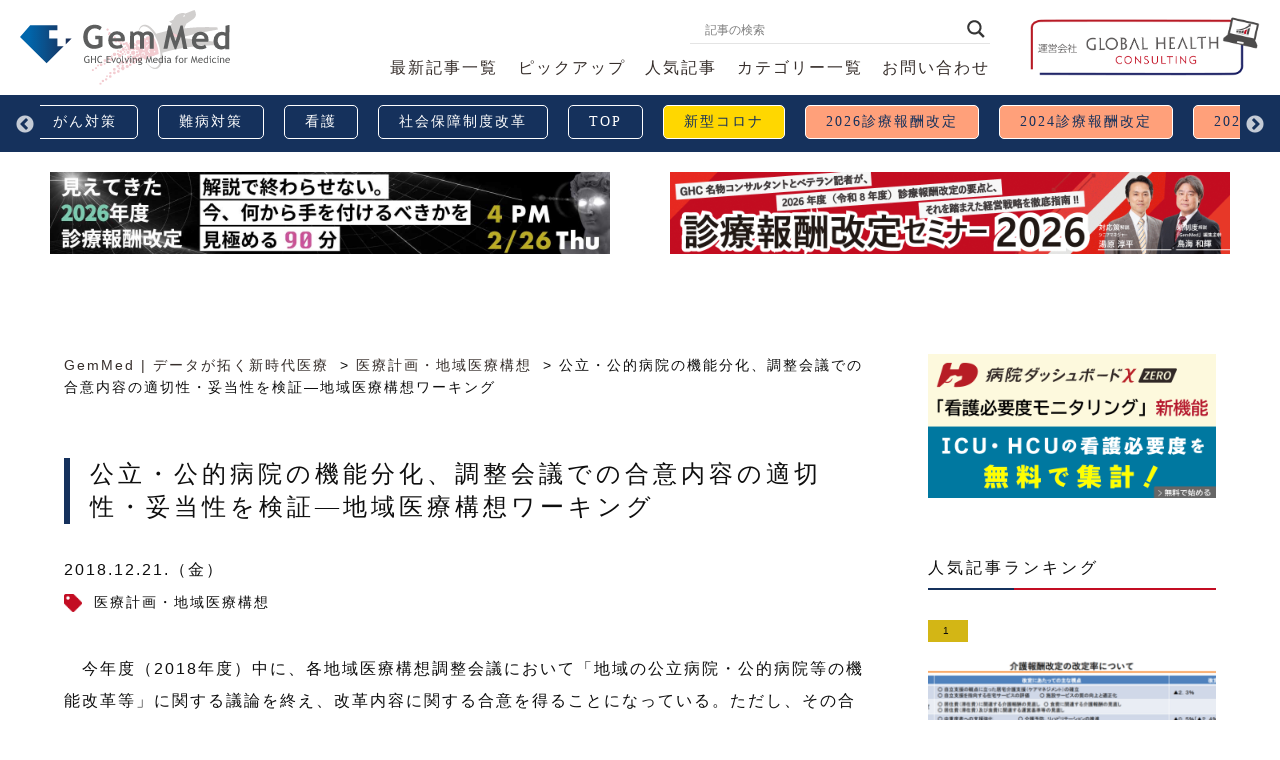

--- FILE ---
content_type: text/html; charset=UTF-8
request_url: https://gemmed.ghc-j.com/?p=24065
body_size: 129683
content:
<!DOCTYPE html>
<html lang="ja">
<head>
	<!-- Google Tag Manager -->
	<script>(function(w,d,s,l,i){w[l]=w[l]||[];w[l].push({'gtm.start':
	new Date().getTime(),event:'gtm.js'});var f=d.getElementsByTagName(s)[0],
	j=d.createElement(s),dl=l!='dataLayer'?'&l='+l:'';j.async=true;j.src=
	'https://www.googletagmanager.com/gtm.js?id='+i+dl;f.parentNode.insertBefore(j,f);
	})(window,document,'script','dataLayer','GTM-WHNPTM8');</script>
	<!-- End Google Tag Manager -->
	
	<meta charset="UTF-8">
	<meta name="viewport" content="width=device-width, maximum-scale=1.0, minimum-scale=0.5,user-scalable=yes,initial-scale=1.0">

	<!-- JS -->
	<script type="text/javascript" src="//ajax.googleapis.com/ajax/libs/jquery/2.2.4/jquery.min.js"></script>
	<script>window.jQuery || document.write('<script src=".https://gemmed.ghc-j.com/wp-content/themes/gemmed/assets/js/jquery-2.2.4.min.js"><\/script>')</script>
	<script type="text/javascript" src="https://gemmed.ghc-j.com/wp-content/themes/gemmed/assets/js/scrollreveal.min.js"></script>
	<link rel="stylesheet" href="https://gemmed.ghc-j.com/wp-content/themes/gemmed/assets/js/slick/slick.css" />
	<link rel="stylesheet" href="https://gemmed.ghc-j.com/wp-content/themes/gemmed/assets/js/slick/slick-theme.css" />
	<script src="https://gemmed.ghc-j.com/wp-content/themes/gemmed/assets/js/slick/slick.js"></script>
	<script src="https://gemmed.ghc-j.com/wp-content/themes/gemmed/assets/js/lottie.min.js"></script>
	<!--<script src="https://gemmed.ghc-j.com/wp-content/themes/gemmed/assets/js/lodash.min.js"></script> -->
	<script type="text/javascript" src="https://gemmed.ghc-j.com/wp-content/themes/gemmed/assets/js/config.js?20251104"></script>
	<!-- //JS -->

	<!-- FONT -->
	<link href="https://fonts.googleapis.com/css?family=Bree+Serif&display=swap" rel="stylesheet">
	<!-- //FONT -->

	<!-- CSS -->
	<link rel="shortcut icon" href="https://gemmed.ghc-j.com/wp-content/themes/gemmed/assets/img/favicon.ico">
	<link rel="apple-touch-icon" href="https://gemmed.ghc-j.com/wp-content/themes/gemmed/assets/img/favicon_ios.png" sizes="180x180">
	<link rel="icon" type="image/png" href="https://gemmed.ghc-j.com/wp-content/themes/gemmed/assets/img/favicon_and.png" sizes="192x192">
	<link rel="stylesheet" media="all" href="https://gemmed.ghc-j.com/wp-content/themes/gemmed/assets/css/default.css?20191219">
	<link rel="stylesheet" media="all" href="https://gemmed.ghc-j.com/wp-content/themes/gemmed/assets/css/fontawesome-all.min.css">
	<link rel="stylesheet" media="all" href="https://gemmed.ghc-j.com/wp-content/themes/gemmed/assets/css/style.css?20230227_2" />
	<link rel="stylesheet" media="all" href="https://gemmed.ghc-j.com/wp-content/themes/gemmed/style.css?20230227_6" />
	<link rel="stylesheet" href="https://gemmed.ghc-j.com/wp-content/themes/gemmed/assets/css/print.css?002" media="print" />
	<!-- //CSS -->

	<!-- 広告 //運用廃止？一時停止 -->
	<!--
	<script async src="https://securepubads.g.doubleclick.net/tag/js/gpt.js"></script>
	<script>
	window.googletag = window.googletag || {cmd: []};
	googletag.cmd.push(function() {
    googletag.defineSlot('/62532913,22522602951/s_gemmed_320x100_title-ue_27611', [320, 100], 'div-gpt-ad-1607494583057-0').addService(googletag.pubads());
    googletag.defineSlot('/62532913,22522602951/s_gemmed_300x250_title-ue_27611', [[300, 250], [336, 280]], 'div-gpt-ad-1607494597425-0').addService(googletag.pubads());
    googletag.defineSlot('/62532913,22522602951/s_gemmed_300x250_kijinaka_27611', [[336, 280], [300, 250]], 'div-gpt-ad-1607494608552-0').addService(googletag.pubads());
    googletag.defineSlot('/62532913,22522602951/s_gemmed_300x250_kijisita_27611', [[336, 280], [300, 250]], 'div-gpt-ad-1607494620298-0').addService(googletag.pubads());
    googletag.defineSlot('/62532913,22522602951/s_gemmed_300x250_relatedarticleunder_27611', [[336, 280], [300, 250]], 'div-gpt-ad-1607494630893-0').addService(googletag.pubads());
    googletag.defineSlot('/62532913,22522602951/s_gemmed_300x250_neweat-kijishita_27611', [[300, 250], [336, 280]], 'div-gpt-ad-1607494642722-0').addService(googletag.pubads());
    googletag.defineSlot('/62532913,22522602951/s_gemmed_320x100_overlay_27611', [320, 100], 'div-gpt-ad-1607494657792-0').addService(googletag.pubads());
    googletag.defineSlot('/62532913,22522602951/s_gemmed_320x50_overlay_27611', [320, 50], 'div-gpt-ad-1607494673575-0').addService(googletag.pubads());
    googletag.defineSlot('/62532913,22522602951/p_gemmed_300x250_kijisita1st_27610', [[300, 250], [336, 280]], 'div-gpt-ad-1611538115988-0').addService(googletag.pubads());
    googletag.defineSlot('/62532913,22522602951/p_gemmed_300x250_kijisita2nd_27610', [[300, 250], [336, 280]], 'div-gpt-ad-1611538133328-0').addService(googletag.pubads());
    googletag.defineSlot('/62532913,22522602951/p_gemmed_300x250_kijisita3rd_27610', [[336, 280], [300, 250]], 'div-gpt-ad-1611538150822-0').addService(googletag.pubads());
    googletag.defineSlot('/62532913,22522602951/p_gemmed_336x280_newinfo_27610', [[336, 280], [300, 250]], 'div-gpt-ad-1611538164664-0').addService(googletag.pubads());
    googletag.defineSlot('/62532913,22522602951/p_gemmed_336x280_kijiichiran_27610', [[336, 280], [300, 250]], 'div-gpt-ad-1611538208460-0').addService(googletag.pubads());
    googletag.defineSlot('/62532913,22522602951/p_gemmed_300x250_right-1_27610', [[300, 250], [336, 280]], 'div-gpt-ad-1624956686838-0').addService(googletag.pubads());
    googletag.defineSlot('/62532913,22522602951/p_gemmed_300x250_r--column2_27610', [[300, 250], [336, 280]], 'div-gpt-ad-1624956697244-0').addService(googletag.pubads());
    googletag.pubads().enableSingleRequest();
    googletag.enableServices();
	});
	</script>
	-->

	<title>公立・公的病院の機能分化、調整会議での合意内容の適切性・妥当性を検証―地域医療構想ワーキング | GemMed | データが拓く新時代医療</title>
	<style>img:is([sizes="auto" i], [sizes^="auto," i]) { contain-intrinsic-size: 3000px 1500px }</style>
	
		<!-- All in One SEO 4.6.6 - aioseo.com -->
		<meta name="description" content="今年度（2018年度）中に、各地域医療構想調整会議において「地域の公立病院・公的病院等の機能改革等」に関する" />
		<meta name="robots" content="max-image-preview:large" />
		<link rel="canonical" href="https://gemmed.ghc-j.com/?p=24065" />
		<meta name="generator" content="All in One SEO (AIOSEO) 4.6.6" />
		<meta property="og:locale" content="ja_JP" />
		<meta property="og:site_name" content="GemMed | データが拓く新時代医療" />
		<meta property="og:type" content="article" />
		<meta property="og:title" content="公立・公的病院の機能分化、調整会議での合意内容の適切性・妥当性を検証―地域医療構想ワーキング | GemMed | データが拓く新時代医療" />
		<meta property="og:description" content="今年度（2018年度）中に、各地域医療構想調整会議において「地域の公立病院・公的病院等の機能改革等」に関する" />
		<meta property="og:url" content="https://gemmed.ghc-j.com/?p=24065" />
		<meta property="og:image" content="https://gemmed.ghc-j.com/wp-content/uploads/2018/12/IMG_6891.jpg" />
		<meta property="og:image:secure_url" content="https://gemmed.ghc-j.com/wp-content/uploads/2018/12/IMG_6891.jpg" />
		<meta property="og:image:width" content="960" />
		<meta property="og:image:height" content="720" />
		<meta property="article:published_time" content="2018-12-21T07:25:03+00:00" />
		<meta property="article:modified_time" content="2019-09-10T06:10:01+00:00" />
		<meta name="twitter:card" content="summary" />
		<meta name="twitter:title" content="公立・公的病院の機能分化、調整会議での合意内容の適切性・妥当性を検証―地域医療構想ワーキング | GemMed | データが拓く新時代医療" />
		<meta name="twitter:description" content="今年度（2018年度）中に、各地域医療構想調整会議において「地域の公立病院・公的病院等の機能改革等」に関する" />
		<meta name="twitter:image" content="https://gemmed.ghc-j.com/wp-content/uploads/2018/12/IMG_6891.jpg" />
		<script type="application/ld+json" class="aioseo-schema">
			{"@context":"https:\/\/schema.org","@graph":[{"@type":"Article","@id":"https:\/\/gemmed.ghc-j.com\/?p=24065#article","name":"\u516c\u7acb\u30fb\u516c\u7684\u75c5\u9662\u306e\u6a5f\u80fd\u5206\u5316\u3001\u8abf\u6574\u4f1a\u8b70\u3067\u306e\u5408\u610f\u5185\u5bb9\u306e\u9069\u5207\u6027\u30fb\u59a5\u5f53\u6027\u3092\u691c\u8a3c\u2015\u5730\u57df\u533b\u7642\u69cb\u60f3\u30ef\u30fc\u30ad\u30f3\u30b0 | GemMed | \u30c7\u30fc\u30bf\u304c\u62d3\u304f\u65b0\u6642\u4ee3\u533b\u7642","headline":"\u516c\u7acb\u30fb\u516c\u7684\u75c5\u9662\u306e\u6a5f\u80fd\u5206\u5316\u3001\u8abf\u6574\u4f1a\u8b70\u3067\u306e\u5408\u610f\u5185\u5bb9\u306e\u9069\u5207\u6027\u30fb\u59a5\u5f53\u6027\u3092\u691c\u8a3c\u2015\u5730\u57df\u533b\u7642\u69cb\u60f3\u30ef\u30fc\u30ad\u30f3\u30b0","author":{"@id":"https:\/\/gemmed.ghc-j.com\/?author=1#author"},"publisher":{"@id":"https:\/\/gemmed.ghc-j.com\/#organization"},"image":{"@type":"ImageObject","url":"https:\/\/gemmed.ghc-j.com\/wp-content\/uploads\/2018\/12\/IMG_6891.jpg","width":960,"height":720,"caption":"12\u670821\u65e5\u306b\u958b\u50ac\u3055\u308c\u305f\u3001\u300c\u7b2c17\u56de \u5730\u57df\u533b\u7642\u69cb\u60f3\u306b\u95a2\u3059\u308b\u30ef\u30fc\u30ad\u30f3\u30b0\u30b0\u30eb\u30fc\u30d7\u300d"},"datePublished":"2018-12-21T16:25:03+09:00","dateModified":"2019-09-10T15:10:01+09:00","inLanguage":"ja","mainEntityOfPage":{"@id":"https:\/\/gemmed.ghc-j.com\/?p=24065#webpage"},"isPartOf":{"@id":"https:\/\/gemmed.ghc-j.com\/?p=24065#webpage"},"articleSection":"\u533b\u7642\u8a08\u753b\u30fb\u5730\u57df\u533b\u7642\u69cb\u60f3"},{"@type":"BreadcrumbList","@id":"https:\/\/gemmed.ghc-j.com\/?p=24065#breadcrumblist","itemListElement":[{"@type":"ListItem","@id":"https:\/\/gemmed.ghc-j.com\/#listItem","position":1,"name":"\u5bb6","item":"https:\/\/gemmed.ghc-j.com\/","nextItem":"https:\/\/gemmed.ghc-j.com\/?p=24065#listItem"},{"@type":"ListItem","@id":"https:\/\/gemmed.ghc-j.com\/?p=24065#listItem","position":2,"name":"\u516c\u7acb\u30fb\u516c\u7684\u75c5\u9662\u306e\u6a5f\u80fd\u5206\u5316\u3001\u8abf\u6574\u4f1a\u8b70\u3067\u306e\u5408\u610f\u5185\u5bb9\u306e\u9069\u5207\u6027\u30fb\u59a5\u5f53\u6027\u3092\u691c\u8a3c\u2015\u5730\u57df\u533b\u7642\u69cb\u60f3\u30ef\u30fc\u30ad\u30f3\u30b0","previousItem":"https:\/\/gemmed.ghc-j.com\/#listItem"}]},{"@type":"Organization","@id":"https:\/\/gemmed.ghc-j.com\/#organization","name":"GemMed | \u30c7\u30fc\u30bf\u304c\u62d3\u304f\u65b0\u6642\u4ee3\u533b\u7642","description":"\u75c5\u9662\u7d4c\u55b6,\u30b3\u30f3\u30b5\u30eb\u30c6\u30a3\u30f3\u30b0,\u75c5\u9662\u30c0\u30c3\u30b7\u30e5\u30dc\u30fc\u30c9,\u30b0\u30ed\u30fc\u30d0\u30eb\u30d8\u30eb\u30b9\u30b3\u30f3\u30b5\u30eb\u30c6\u30a3\u30f3\u30b0,\u307d\u3093\u3059\u3051,CQI\u7814\u7a76\u4f1a,\u30e1\u30c7\u30a3\u30fb\u30a6\u30a9\u30c3\u30c1,\u533b\u7642\u306e\u8cea,\u533b\u7642\u306e\u8cea,DPC,\u30c7\u30fc\u30bf\u5206\u6790,\u30d9\u30f3\u30c1\u30de\u30fc\u30af,\u8a3a\u7642\u5831\u916c,\u30b3\u30b9\u30c8\u30de\u30cd\u30b8\u30e1\u30f3\u30c8","url":"https:\/\/gemmed.ghc-j.com\/"},{"@type":"Person","@id":"https:\/\/gemmed.ghc-j.com\/?author=1#author","url":"https:\/\/gemmed.ghc-j.com\/?author=1","name":"admin","image":{"@type":"ImageObject","@id":"https:\/\/gemmed.ghc-j.com\/?p=24065#authorImage","url":"https:\/\/secure.gravatar.com\/avatar\/48004fddad1dba7660063204cc9a03d8?s=96&d=mm&r=g","width":96,"height":96,"caption":"admin"}},{"@type":"WebPage","@id":"https:\/\/gemmed.ghc-j.com\/?p=24065#webpage","url":"https:\/\/gemmed.ghc-j.com\/?p=24065","name":"\u516c\u7acb\u30fb\u516c\u7684\u75c5\u9662\u306e\u6a5f\u80fd\u5206\u5316\u3001\u8abf\u6574\u4f1a\u8b70\u3067\u306e\u5408\u610f\u5185\u5bb9\u306e\u9069\u5207\u6027\u30fb\u59a5\u5f53\u6027\u3092\u691c\u8a3c\u2015\u5730\u57df\u533b\u7642\u69cb\u60f3\u30ef\u30fc\u30ad\u30f3\u30b0 | GemMed | \u30c7\u30fc\u30bf\u304c\u62d3\u304f\u65b0\u6642\u4ee3\u533b\u7642","description":"\u4eca\u5e74\u5ea6\uff082018\u5e74\u5ea6\uff09\u4e2d\u306b\u3001\u5404\u5730\u57df\u533b\u7642\u69cb\u60f3\u8abf\u6574\u4f1a\u8b70\u306b\u304a\u3044\u3066\u300c\u5730\u57df\u306e\u516c\u7acb\u75c5\u9662\u30fb\u516c\u7684\u75c5\u9662\u7b49\u306e\u6a5f\u80fd\u6539\u9769\u7b49\u300d\u306b\u95a2\u3059\u308b","inLanguage":"ja","isPartOf":{"@id":"https:\/\/gemmed.ghc-j.com\/#website"},"breadcrumb":{"@id":"https:\/\/gemmed.ghc-j.com\/?p=24065#breadcrumblist"},"author":{"@id":"https:\/\/gemmed.ghc-j.com\/?author=1#author"},"creator":{"@id":"https:\/\/gemmed.ghc-j.com\/?author=1#author"},"image":{"@type":"ImageObject","url":"https:\/\/gemmed.ghc-j.com\/wp-content\/uploads\/2018\/12\/IMG_6891.jpg","@id":"https:\/\/gemmed.ghc-j.com\/?p=24065\/#mainImage","width":960,"height":720,"caption":"12\u670821\u65e5\u306b\u958b\u50ac\u3055\u308c\u305f\u3001\u300c\u7b2c17\u56de \u5730\u57df\u533b\u7642\u69cb\u60f3\u306b\u95a2\u3059\u308b\u30ef\u30fc\u30ad\u30f3\u30b0\u30b0\u30eb\u30fc\u30d7\u300d"},"primaryImageOfPage":{"@id":"https:\/\/gemmed.ghc-j.com\/?p=24065#mainImage"},"datePublished":"2018-12-21T16:25:03+09:00","dateModified":"2019-09-10T15:10:01+09:00"},{"@type":"WebSite","@id":"https:\/\/gemmed.ghc-j.com\/#website","url":"https:\/\/gemmed.ghc-j.com\/","name":"GemMed | \u30c7\u30fc\u30bf\u304c\u62d3\u304f\u65b0\u6642\u4ee3\u533b\u7642","description":"\u75c5\u9662\u7d4c\u55b6,\u30b3\u30f3\u30b5\u30eb\u30c6\u30a3\u30f3\u30b0,\u75c5\u9662\u30c0\u30c3\u30b7\u30e5\u30dc\u30fc\u30c9,\u30b0\u30ed\u30fc\u30d0\u30eb\u30d8\u30eb\u30b9\u30b3\u30f3\u30b5\u30eb\u30c6\u30a3\u30f3\u30b0,\u307d\u3093\u3059\u3051,CQI\u7814\u7a76\u4f1a,\u30e1\u30c7\u30a3\u30fb\u30a6\u30a9\u30c3\u30c1,\u533b\u7642\u306e\u8cea,\u533b\u7642\u306e\u8cea,DPC,\u30c7\u30fc\u30bf\u5206\u6790,\u30d9\u30f3\u30c1\u30de\u30fc\u30af,\u8a3a\u7642\u5831\u916c,\u30b3\u30b9\u30c8\u30de\u30cd\u30b8\u30e1\u30f3\u30c8","inLanguage":"ja","publisher":{"@id":"https:\/\/gemmed.ghc-j.com\/#organization"}}]}
		</script>
		<!-- All in One SEO -->

<link rel='dns-prefetch' href='//static.addtoany.com' />
<link rel='stylesheet' id='wp-block-library-css' href='https://gemmed.ghc-j.com/wp-includes/css/dist/block-library/style.min.css?ver=6.7.4' type='text/css' media='all' />
<style id='classic-theme-styles-inline-css' type='text/css'>
/*! This file is auto-generated */
.wp-block-button__link{color:#fff;background-color:#32373c;border-radius:9999px;box-shadow:none;text-decoration:none;padding:calc(.667em + 2px) calc(1.333em + 2px);font-size:1.125em}.wp-block-file__button{background:#32373c;color:#fff;text-decoration:none}
</style>
<style id='global-styles-inline-css' type='text/css'>
:root{--wp--preset--aspect-ratio--square: 1;--wp--preset--aspect-ratio--4-3: 4/3;--wp--preset--aspect-ratio--3-4: 3/4;--wp--preset--aspect-ratio--3-2: 3/2;--wp--preset--aspect-ratio--2-3: 2/3;--wp--preset--aspect-ratio--16-9: 16/9;--wp--preset--aspect-ratio--9-16: 9/16;--wp--preset--color--black: #000000;--wp--preset--color--cyan-bluish-gray: #abb8c3;--wp--preset--color--white: #ffffff;--wp--preset--color--pale-pink: #f78da7;--wp--preset--color--vivid-red: #cf2e2e;--wp--preset--color--luminous-vivid-orange: #ff6900;--wp--preset--color--luminous-vivid-amber: #fcb900;--wp--preset--color--light-green-cyan: #7bdcb5;--wp--preset--color--vivid-green-cyan: #00d084;--wp--preset--color--pale-cyan-blue: #8ed1fc;--wp--preset--color--vivid-cyan-blue: #0693e3;--wp--preset--color--vivid-purple: #9b51e0;--wp--preset--gradient--vivid-cyan-blue-to-vivid-purple: linear-gradient(135deg,rgba(6,147,227,1) 0%,rgb(155,81,224) 100%);--wp--preset--gradient--light-green-cyan-to-vivid-green-cyan: linear-gradient(135deg,rgb(122,220,180) 0%,rgb(0,208,130) 100%);--wp--preset--gradient--luminous-vivid-amber-to-luminous-vivid-orange: linear-gradient(135deg,rgba(252,185,0,1) 0%,rgba(255,105,0,1) 100%);--wp--preset--gradient--luminous-vivid-orange-to-vivid-red: linear-gradient(135deg,rgba(255,105,0,1) 0%,rgb(207,46,46) 100%);--wp--preset--gradient--very-light-gray-to-cyan-bluish-gray: linear-gradient(135deg,rgb(238,238,238) 0%,rgb(169,184,195) 100%);--wp--preset--gradient--cool-to-warm-spectrum: linear-gradient(135deg,rgb(74,234,220) 0%,rgb(151,120,209) 20%,rgb(207,42,186) 40%,rgb(238,44,130) 60%,rgb(251,105,98) 80%,rgb(254,248,76) 100%);--wp--preset--gradient--blush-light-purple: linear-gradient(135deg,rgb(255,206,236) 0%,rgb(152,150,240) 100%);--wp--preset--gradient--blush-bordeaux: linear-gradient(135deg,rgb(254,205,165) 0%,rgb(254,45,45) 50%,rgb(107,0,62) 100%);--wp--preset--gradient--luminous-dusk: linear-gradient(135deg,rgb(255,203,112) 0%,rgb(199,81,192) 50%,rgb(65,88,208) 100%);--wp--preset--gradient--pale-ocean: linear-gradient(135deg,rgb(255,245,203) 0%,rgb(182,227,212) 50%,rgb(51,167,181) 100%);--wp--preset--gradient--electric-grass: linear-gradient(135deg,rgb(202,248,128) 0%,rgb(113,206,126) 100%);--wp--preset--gradient--midnight: linear-gradient(135deg,rgb(2,3,129) 0%,rgb(40,116,252) 100%);--wp--preset--font-size--small: 13px;--wp--preset--font-size--medium: 20px;--wp--preset--font-size--large: 36px;--wp--preset--font-size--x-large: 42px;--wp--preset--spacing--20: 0.44rem;--wp--preset--spacing--30: 0.67rem;--wp--preset--spacing--40: 1rem;--wp--preset--spacing--50: 1.5rem;--wp--preset--spacing--60: 2.25rem;--wp--preset--spacing--70: 3.38rem;--wp--preset--spacing--80: 5.06rem;--wp--preset--shadow--natural: 6px 6px 9px rgba(0, 0, 0, 0.2);--wp--preset--shadow--deep: 12px 12px 50px rgba(0, 0, 0, 0.4);--wp--preset--shadow--sharp: 6px 6px 0px rgba(0, 0, 0, 0.2);--wp--preset--shadow--outlined: 6px 6px 0px -3px rgba(255, 255, 255, 1), 6px 6px rgba(0, 0, 0, 1);--wp--preset--shadow--crisp: 6px 6px 0px rgba(0, 0, 0, 1);}:where(.is-layout-flex){gap: 0.5em;}:where(.is-layout-grid){gap: 0.5em;}body .is-layout-flex{display: flex;}.is-layout-flex{flex-wrap: wrap;align-items: center;}.is-layout-flex > :is(*, div){margin: 0;}body .is-layout-grid{display: grid;}.is-layout-grid > :is(*, div){margin: 0;}:where(.wp-block-columns.is-layout-flex){gap: 2em;}:where(.wp-block-columns.is-layout-grid){gap: 2em;}:where(.wp-block-post-template.is-layout-flex){gap: 1.25em;}:where(.wp-block-post-template.is-layout-grid){gap: 1.25em;}.has-black-color{color: var(--wp--preset--color--black) !important;}.has-cyan-bluish-gray-color{color: var(--wp--preset--color--cyan-bluish-gray) !important;}.has-white-color{color: var(--wp--preset--color--white) !important;}.has-pale-pink-color{color: var(--wp--preset--color--pale-pink) !important;}.has-vivid-red-color{color: var(--wp--preset--color--vivid-red) !important;}.has-luminous-vivid-orange-color{color: var(--wp--preset--color--luminous-vivid-orange) !important;}.has-luminous-vivid-amber-color{color: var(--wp--preset--color--luminous-vivid-amber) !important;}.has-light-green-cyan-color{color: var(--wp--preset--color--light-green-cyan) !important;}.has-vivid-green-cyan-color{color: var(--wp--preset--color--vivid-green-cyan) !important;}.has-pale-cyan-blue-color{color: var(--wp--preset--color--pale-cyan-blue) !important;}.has-vivid-cyan-blue-color{color: var(--wp--preset--color--vivid-cyan-blue) !important;}.has-vivid-purple-color{color: var(--wp--preset--color--vivid-purple) !important;}.has-black-background-color{background-color: var(--wp--preset--color--black) !important;}.has-cyan-bluish-gray-background-color{background-color: var(--wp--preset--color--cyan-bluish-gray) !important;}.has-white-background-color{background-color: var(--wp--preset--color--white) !important;}.has-pale-pink-background-color{background-color: var(--wp--preset--color--pale-pink) !important;}.has-vivid-red-background-color{background-color: var(--wp--preset--color--vivid-red) !important;}.has-luminous-vivid-orange-background-color{background-color: var(--wp--preset--color--luminous-vivid-orange) !important;}.has-luminous-vivid-amber-background-color{background-color: var(--wp--preset--color--luminous-vivid-amber) !important;}.has-light-green-cyan-background-color{background-color: var(--wp--preset--color--light-green-cyan) !important;}.has-vivid-green-cyan-background-color{background-color: var(--wp--preset--color--vivid-green-cyan) !important;}.has-pale-cyan-blue-background-color{background-color: var(--wp--preset--color--pale-cyan-blue) !important;}.has-vivid-cyan-blue-background-color{background-color: var(--wp--preset--color--vivid-cyan-blue) !important;}.has-vivid-purple-background-color{background-color: var(--wp--preset--color--vivid-purple) !important;}.has-black-border-color{border-color: var(--wp--preset--color--black) !important;}.has-cyan-bluish-gray-border-color{border-color: var(--wp--preset--color--cyan-bluish-gray) !important;}.has-white-border-color{border-color: var(--wp--preset--color--white) !important;}.has-pale-pink-border-color{border-color: var(--wp--preset--color--pale-pink) !important;}.has-vivid-red-border-color{border-color: var(--wp--preset--color--vivid-red) !important;}.has-luminous-vivid-orange-border-color{border-color: var(--wp--preset--color--luminous-vivid-orange) !important;}.has-luminous-vivid-amber-border-color{border-color: var(--wp--preset--color--luminous-vivid-amber) !important;}.has-light-green-cyan-border-color{border-color: var(--wp--preset--color--light-green-cyan) !important;}.has-vivid-green-cyan-border-color{border-color: var(--wp--preset--color--vivid-green-cyan) !important;}.has-pale-cyan-blue-border-color{border-color: var(--wp--preset--color--pale-cyan-blue) !important;}.has-vivid-cyan-blue-border-color{border-color: var(--wp--preset--color--vivid-cyan-blue) !important;}.has-vivid-purple-border-color{border-color: var(--wp--preset--color--vivid-purple) !important;}.has-vivid-cyan-blue-to-vivid-purple-gradient-background{background: var(--wp--preset--gradient--vivid-cyan-blue-to-vivid-purple) !important;}.has-light-green-cyan-to-vivid-green-cyan-gradient-background{background: var(--wp--preset--gradient--light-green-cyan-to-vivid-green-cyan) !important;}.has-luminous-vivid-amber-to-luminous-vivid-orange-gradient-background{background: var(--wp--preset--gradient--luminous-vivid-amber-to-luminous-vivid-orange) !important;}.has-luminous-vivid-orange-to-vivid-red-gradient-background{background: var(--wp--preset--gradient--luminous-vivid-orange-to-vivid-red) !important;}.has-very-light-gray-to-cyan-bluish-gray-gradient-background{background: var(--wp--preset--gradient--very-light-gray-to-cyan-bluish-gray) !important;}.has-cool-to-warm-spectrum-gradient-background{background: var(--wp--preset--gradient--cool-to-warm-spectrum) !important;}.has-blush-light-purple-gradient-background{background: var(--wp--preset--gradient--blush-light-purple) !important;}.has-blush-bordeaux-gradient-background{background: var(--wp--preset--gradient--blush-bordeaux) !important;}.has-luminous-dusk-gradient-background{background: var(--wp--preset--gradient--luminous-dusk) !important;}.has-pale-ocean-gradient-background{background: var(--wp--preset--gradient--pale-ocean) !important;}.has-electric-grass-gradient-background{background: var(--wp--preset--gradient--electric-grass) !important;}.has-midnight-gradient-background{background: var(--wp--preset--gradient--midnight) !important;}.has-small-font-size{font-size: var(--wp--preset--font-size--small) !important;}.has-medium-font-size{font-size: var(--wp--preset--font-size--medium) !important;}.has-large-font-size{font-size: var(--wp--preset--font-size--large) !important;}.has-x-large-font-size{font-size: var(--wp--preset--font-size--x-large) !important;}
:where(.wp-block-post-template.is-layout-flex){gap: 1.25em;}:where(.wp-block-post-template.is-layout-grid){gap: 1.25em;}
:where(.wp-block-columns.is-layout-flex){gap: 2em;}:where(.wp-block-columns.is-layout-grid){gap: 2em;}
:root :where(.wp-block-pullquote){font-size: 1.5em;line-height: 1.6;}
</style>
<link rel='stylesheet' id='toc-screen-css' href='https://gemmed.ghc-j.com/wp-content/plugins/table-of-contents-plus/screen.min.css?ver=2406' type='text/css' media='all' />
<link rel='stylesheet' id='wordpress-popular-posts-css-css' href='https://gemmed.ghc-j.com/wp-content/plugins/wordpress-popular-posts/public/css/wpp.css?ver=4.2.2' type='text/css' media='all' />
<link rel='stylesheet' id='wpdreams-asl-basic-css' href='https://gemmed.ghc-j.com/wp-content/plugins/ajax-search-lite/css/style.basic.css?ver=4.12' type='text/css' media='all' />
<link rel='stylesheet' id='wpdreams-asl-instance-css' href='https://gemmed.ghc-j.com/wp-content/plugins/ajax-search-lite/css/style-underline.css?ver=4.12' type='text/css' media='all' />
<link rel='stylesheet' id='addtoany-css' href='https://gemmed.ghc-j.com/wp-content/plugins/add-to-any/addtoany.min.css?ver=1.16' type='text/css' media='all' />
<script type="text/javascript" id="addtoany-core-js-before">
/* <![CDATA[ */
window.a2a_config=window.a2a_config||{};a2a_config.callbacks=[];a2a_config.overlays=[];a2a_config.templates={};a2a_localize = {
	Share: "共有",
	Save: "ブックマーク",
	Subscribe: "購読",
	Email: "メール",
	Bookmark: "ブックマーク",
	ShowAll: "すべて表示する",
	ShowLess: "小さく表示する",
	FindServices: "サービスを探す",
	FindAnyServiceToAddTo: "追加するサービスを今すぐ探す",
	PoweredBy: "Powered by",
	ShareViaEmail: "メールでシェアする",
	SubscribeViaEmail: "メールで購読する",
	BookmarkInYourBrowser: "ブラウザにブックマーク",
	BookmarkInstructions: "このページをブックマークするには、 Ctrl+D または \u2318+D を押下。",
	AddToYourFavorites: "お気に入りに追加",
	SendFromWebOrProgram: "任意のメールアドレスまたはメールプログラムから送信",
	EmailProgram: "メールプログラム",
	More: "詳細&#8230;",
	ThanksForSharing: "共有ありがとうございます !",
	ThanksForFollowing: "フォローありがとうございます !"
};
/* ]]> */
</script>
<script type="text/javascript" async src="https://static.addtoany.com/menu/page.js" id="addtoany-core-js"></script>
<script type="text/javascript" src="https://gemmed.ghc-j.com/wp-includes/js/jquery/jquery.min.js?ver=3.7.1" id="jquery-core-js"></script>
<script type="text/javascript" src="https://gemmed.ghc-j.com/wp-includes/js/jquery/jquery-migrate.min.js?ver=3.4.1" id="jquery-migrate-js"></script>
<script type="text/javascript" async src="https://gemmed.ghc-j.com/wp-content/plugins/add-to-any/addtoany.min.js?ver=1.1" id="addtoany-jquery-js"></script>
<script type="text/javascript" id="wpp-js-js-extra">
/* <![CDATA[ */
var wpp_params = {"sampling_active":"1","sampling_rate":"100","ajax_url":"https:\/\/gemmed.ghc-j.com\/index.php?rest_route=\/wordpress-popular-posts\/v1\/popular-posts\/","ID":"24065","token":"3ef1ba8f63","debug":""};
/* ]]> */
</script>
<script type="text/javascript" src="https://gemmed.ghc-j.com/wp-content/plugins/wordpress-popular-posts/public/js/wpp-4.2.0.min.js?ver=4.2.2" id="wpp-js-js"></script>
				<link rel="preconnect" href="https://fonts.gstatic.com" crossorigin />
				<link rel="preload" as="style" href="//fonts.googleapis.com/css?family=Open+Sans&display=swap" />
				<link rel="stylesheet" href="//fonts.googleapis.com/css?family=Open+Sans&display=swap" media="all" />
							            <style>
				            
					div[id*='ajaxsearchlitesettings'].searchsettings .asl_option_inner label {
						font-size: 0px !important;
						color: rgba(0, 0, 0, 0);
					}
					div[id*='ajaxsearchlitesettings'].searchsettings .asl_option_inner label:after {
						font-size: 11px !important;
						position: absolute;
						top: 0;
						left: 0;
						z-index: 1;
					}
					.asl_w_container {
						width: 100%;
						margin: 0px 0px 0px 0px;
						min-width: 200px;
					}
					div[id*='ajaxsearchlite'].asl_m {
						width: 100%;
					}
					div[id*='ajaxsearchliteres'].wpdreams_asl_results div.resdrg span.highlighted {
						font-weight: bold;
						color: rgba(217, 49, 43, 1);
						background-color: rgba(238, 238, 238, 1);
					}
					div[id*='ajaxsearchliteres'].wpdreams_asl_results .results img.asl_image {
						width: 70px;
						height: 70px;
						object-fit: cover;
					}
					div.asl_r .results {
						max-height: none;
					}
				
						div.asl_r.asl_w.vertical .results .item::after {
							display: block;
							position: absolute;
							bottom: 0;
							content: '';
							height: 1px;
							width: 100%;
							background: #D8D8D8;
						}
						div.asl_r.asl_w.vertical .results .item.asl_last_item::after {
							display: none;
						}
								            </style>
			            </head>

<body>
	<!-- Google Tag Manager (noscript) -->
	<noscript><iframe src="https://www.googletagmanager.com/ns.html?id=GTM-WHNPTM8"
	height="0" width="0" style="display:none;visibility:hidden"></iframe></noscript>
	<!-- End Google Tag Manager (noscript) -->
	
	<div class="bodywrap">
		
	<!-- 広告（携帯）//運用廃止？一時停止 -->
	<!--
		-->

	<header class="header">  
	<div class="head01 clearfix">
		 
		<h2 class="logoHead hv"><a href="https://gemmed.ghc-j.com/"><img src="https://gemmed.ghc-j.com/wp-content/themes/gemmed/assets/img/logo_head.svg" alt="Gemmed ジェムメド データが拓く新時代医療"></a></h2>
				<div class="btn_wrap hv" style="float: right">
			<a href="https://www.ghc-j.com/?utm_source=gemmed_header_banner&utm_medium=banner&utm_campaign=Corporate20201022&utm_content=banner_C" target="_blank"><img src="https://gemmed.ghc-j.com/wp-content/themes/gemmed/assets/img/btn01.png" alt="運営会社 GLOBAL HEALTH CONSULTING"></a>
		</div>

		<!-- 検索窓 -->
		<div class="header-search-wrapper">
			<div class="header-search-inner">
				<div class="asl_w_container asl_w_container_1">
	<div id='ajaxsearchlite1'
		 data-id="1"
		 data-instance="1"
		 class="asl_w asl_m asl_m_1 asl_m_1_1">
		<div class="probox">

	
	<div class='prosettings' style='display:none;' data-opened=0>
				<div class='innericon'>
			<svg version="1.1" xmlns="http://www.w3.org/2000/svg" xmlns:xlink="http://www.w3.org/1999/xlink" x="0px" y="0px" width="22" height="22" viewBox="0 0 512 512" enable-background="new 0 0 512 512" xml:space="preserve">
					<polygon transform = "rotate(90 256 256)" points="142.332,104.886 197.48,50 402.5,256 197.48,462 142.332,407.113 292.727,256 "/>
				</svg>
		</div>
	</div>

	
	
	<div class='proinput'>
        <form role="search" action='#' autocomplete="off"
			  aria-label="Search form">
			<input aria-label="Search input"
				   type='search' class='orig'
				   tabindex="0"
				   name='phrase'
				   placeholder='記事の検索'
				   value=''
				   autocomplete="off"/>
			<input aria-label="Search autocomplete"
				   type='text'
				   class='autocomplete'
				   tabindex="-1"
				   name='phrase'
				   value=''
				   autocomplete="off" disabled/>
			<input type='submit' value="Start search" style='width:0; height: 0; visibility: hidden;'>
		</form>
	</div>

	
	
	<button class='promagnifier' tabindex="0" aria-label="Search magnifier">
				<span class='innericon' style="display:block;">
			<svg version="1.1" xmlns="http://www.w3.org/2000/svg" xmlns:xlink="http://www.w3.org/1999/xlink" x="0px" y="0px" width="22" height="22" viewBox="0 0 512 512" enable-background="new 0 0 512 512" xml:space="preserve">
					<path d="M460.355,421.59L353.844,315.078c20.041-27.553,31.885-61.437,31.885-98.037
						C385.729,124.934,310.793,50,218.686,50C126.58,50,51.645,124.934,51.645,217.041c0,92.106,74.936,167.041,167.041,167.041
						c34.912,0,67.352-10.773,94.184-29.158L419.945,462L460.355,421.59z M100.631,217.041c0-65.096,52.959-118.056,118.055-118.056
						c65.098,0,118.057,52.959,118.057,118.056c0,65.096-52.959,118.056-118.057,118.056C153.59,335.097,100.631,282.137,100.631,217.041
						z"/>
				</svg>
		</span>
	</button>

	
	
	<div class='proloading'>

		<div class="asl_loader"><div class="asl_loader-inner asl_simple-circle"></div></div>

			</div>

			<div class='proclose'>
			<svg version="1.1" xmlns="http://www.w3.org/2000/svg" xmlns:xlink="http://www.w3.org/1999/xlink" x="0px"
				 y="0px"
				 width="12" height="12" viewBox="0 0 512 512" enable-background="new 0 0 512 512"
				 xml:space="preserve">
				<polygon points="438.393,374.595 319.757,255.977 438.378,137.348 374.595,73.607 255.995,192.225 137.375,73.622 73.607,137.352 192.246,255.983 73.622,374.625 137.352,438.393 256.002,319.734 374.652,438.378 "/>
			</svg>
		</div>
	
	
</div>	</div>
	<div class='asl_data_container' style="display:none !important;">
		<div class="asl_init_data wpdreams_asl_data_ct"
	 style="display:none !important;"
	 id="asl_init_id_1"
	 data-asl-id="1"
	 data-asl-instance="1"
	 data-asldata="[base64]"></div>	<div id="asl_hidden_data">
		<svg style="position:absolute" height="0" width="0">
			<filter id="aslblur">
				<feGaussianBlur in="SourceGraphic" stdDeviation="4"/>
			</filter>
		</svg>
		<svg style="position:absolute" height="0" width="0">
			<filter id="no_aslblur"></filter>
		</svg>
	</div>
	</div>

	<div id='ajaxsearchliteres1'
	 class='vertical wpdreams_asl_results asl_w asl_r asl_r_1 asl_r_1_1'>

	
	<div class="results">

		
		<div class="resdrg">
		</div>

		
	</div>

	
	
</div>

	<div id='__original__ajaxsearchlitesettings1'
		 data-id="1"
		 class="searchsettings wpdreams_asl_settings asl_w asl_s asl_s_1">
		<form name='options'
	  aria-label="Search settings form"
	  autocomplete = 'off'>

	
	
	<input type="hidden" name="filters_changed" style="display:none;" value="0">
	<input type="hidden" name="filters_initial" style="display:none;" value="1">

	<div class="asl_option_inner hiddend">
		<input type='hidden' name='qtranslate_lang' id='qtranslate_lang1'
			   value='0'/>
	</div>

	
	
	<fieldset class="asl_sett_scroll">
		<legend style="display: none;">Generic selectors</legend>
		<div class="asl_option" tabindex="0">
			<div class="asl_option_inner">
				<input type="checkbox" value="exact"
					   aria-label="Exact matches only"
					   name="asl_gen[]" />
				<div class="asl_option_checkbox"></div>
			</div>
			<div class="asl_option_label">
				Exact matches only			</div>
		</div>
		<div class="asl_option" tabindex="0">
			<div class="asl_option_inner">
				<input type="checkbox" value="title"
					   aria-label="Search in title"
					   name="asl_gen[]"  checked="checked"/>
				<div class="asl_option_checkbox"></div>
			</div>
			<div class="asl_option_label">
				Search in title			</div>
		</div>
		<div class="asl_option" tabindex="0">
			<div class="asl_option_inner">
				<input type="checkbox" value="content"
					   aria-label="Search in content"
					   name="asl_gen[]"  checked="checked"/>
				<div class="asl_option_checkbox"></div>
			</div>
			<div class="asl_option_label">
				Search in content			</div>
		</div>
		<div class="asl_option_inner hiddend">
			<input type="checkbox" value="excerpt"
				   aria-label="Search in excerpt"
				   name="asl_gen[]"  checked="checked"/>
			<div class="asl_option_checkbox"></div>
		</div>
	</fieldset>
	<fieldset class="asl_sett_scroll">
		<legend style="display: none;">Post Type Selectors</legend>
					<div class="asl_option_inner hiddend">
				<input type="checkbox" value="post"
					   aria-label="Hidden option, ignore please"
					   name="customset[]" checked="checked"/>
			</div>
				</fieldset>
	</form>
	</div>
</div>			</div>
		</div>

		<!-- メニュー -->
		<div class="head01_right" style="overflow: hidden">
			<div class="navwrap">

				<!-- 携帯広告のために1段下げる //運用廃止？一時停止 -->
				<!--
				 
					<a class="btnMenu">
								-->
						
					<a class="btnMenu">
					<span class="menuLine menuLineTop"></span>
					<span class="menuLine menuLineCenter"></span>
					<span class="menuLine menuLineBottom"></span>
				</a>

				<nav class="gnav kaisyo">
					<div class="gnavWrap">
						<ul class="gnavMenu flex">
							<li class="gnavMenuItem"><a href="https://gemmed.ghc-j.com?page_id=28493">最新記事一覧</a></li>
							<li class="gnavMenuItem"><a href="https://gemmed.ghc-j.com?cat=40">ピックアップ</a></li>
							<li class="gnavMenuItem"><a href="https://gemmed.ghc-j.com/#popular">人気記事</a></li>
							<li class="gnavMenuItem"><a href="https://gemmed.ghc-j.com?page_id=5348">カテゴリー一覧</a></li>
							<li class="gnavMenuItem"><a href="https://www.ghc-j.com/contact/" target="_blank">お問い合わせ</a></li>
						</ul>

							<dl class="menusp serif flex">
								<dt>メインメニュー</dt>
								<dd><i class="fas fa-chevron-right"></i> <a href="https://gemmed.ghc-j.com">TOP</a></dd>
								<dd><i class="fas fa-chevron-right"></i> <a href="https://gemmed.ghc-j.com?page_id=28493">最新記事</a></dd>
								<dd><i class="fas fa-chevron-right"></i> <a href="https://gemmed.ghc-j.com?cat=40">ピックアップ</a></dd>
								<dd><i class="fas fa-chevron-right"></i> <a href="https://gemmed.ghc-j.com/#popular">人気記事</a></dd>
								<dd><i class="fas fa-chevron-right"></i> <a href="https://gemmed.ghc-j.com?page_id=5348">カテゴリー一覧</a></dd>
								
								<dt class="mt_40">カテゴリー</dt>
								<!--
								<dd><i class="fas fa-chevron-right"></i> <a href="https://gemmed.ghc-j.com?cat=31">診療報酬改定</a></dd>
								<dd><i class="fas fa-chevron-right"></i> <a href="https://gemmed.ghc-j.com?cat=34">介護報酬改定</a></dd>
								<dd><i class="fas fa-chevron-right"></i> <a href="https://gemmed.ghc-j.com?cat=36">医療提供体制改革</a></dd>
								<dd><i class="fas fa-chevron-right"></i> <a href="https://gemmed.ghc-j.com?cat=24">医療保険</a></dd>
								<dd><i class="fas fa-chevron-right"></i> <a href="https://gemmed.ghc-j.com?cat=35">介護保険</a></dd>
								<dd><i class="fas fa-chevron-right"></i> <a href="https://gemmed.ghc-j.com?cat=26">がん対策</a></dd>
								<dd><i class="fas fa-chevron-right"></i> <a href="https://gemmed.ghc-j.com?cat=33">難病対策</a></dd>
								<dd><i class="fas fa-chevron-right"></i> <a href="https://gemmed.ghc-j.com?cat=37">看護</a></dd>
								<dd><i class="fas fa-chevron-right"></i> <a href="https://gemmed.ghc-j.com?cat=38">社会保障制度改革</a></dd>
								<dd><i class="fas fa-chevron-right"></i> <a href="https://gemmed.ghc-j.com?cat=39">その他医療・介護政策</a></dd>
								<dd><i class="fas fa-chevron-right"></i> <a href="https://gemmed.ghc-j.com?cat=9">医療現場から</a></dd>
								<dd><i class="fas fa-chevron-right"></i> <a href="https://gemmed.ghc-j.com?cat=6">GHCをウォッチ</a></dd>
								-->								
											
																	<dd><i class="fas fa-chevron-right"></i>
										<a href="https://gemmed.ghc-j.com/?cat=82">2026診療報酬改定</a>
									</dd>
																	<dd><i class="fas fa-chevron-right"></i>
										<a href="https://gemmed.ghc-j.com/?cat=42">新型コロナ対応</a>
									</dd>
																	<dd><i class="fas fa-chevron-right"></i>
										<a href="https://gemmed.ghc-j.com/?cat=79">2024診療報酬改定</a>
									</dd>
																	<dd><i class="fas fa-chevron-right"></i>
										<a href="https://gemmed.ghc-j.com/?cat=80">2024介護報酬改定</a>
									</dd>
																	<dd><i class="fas fa-chevron-right"></i>
										<a href="https://gemmed.ghc-j.com/?cat=49">2022診療報酬改定</a>
									</dd>
																	<dd><i class="fas fa-chevron-right"></i>
										<a href="https://gemmed.ghc-j.com/?cat=48">2021介護報酬改定</a>
									</dd>
																	<dd><i class="fas fa-chevron-right"></i>
										<a href="https://gemmed.ghc-j.com/?cat=31">2020年度診療報酬改定</a>
									</dd>
																	<dd><i class="fas fa-chevron-right"></i>
										<a href="https://gemmed.ghc-j.com/?cat=32">2019年度消費税対応改定</a>
									</dd>
																	<dd><i class="fas fa-chevron-right"></i>
										<a href="https://gemmed.ghc-j.com/?cat=22">2018年度診療・介護報酬改定</a>
									</dd>
																	<dd><i class="fas fa-chevron-right"></i>
										<a href="https://gemmed.ghc-j.com/?cat=17">2016診療報酬改定</a>
									</dd>
																	<dd><i class="fas fa-chevron-right"></i>
										<a href="https://gemmed.ghc-j.com/?cat=34">介護報酬改定</a>
									</dd>
																	<dd><i class="fas fa-chevron-right"></i>
										<a href="https://gemmed.ghc-j.com/?cat=36">医療提供体制改革</a>
									</dd>
																	<dd><i class="fas fa-chevron-right"></i>
										<a href="https://gemmed.ghc-j.com/?cat=24">医療保険制度</a>
									</dd>
																	<dd><i class="fas fa-chevron-right"></i>
										<a href="https://gemmed.ghc-j.com/?cat=35">介護保険</a>
									</dd>
																	<dd><i class="fas fa-chevron-right"></i>
										<a href="https://gemmed.ghc-j.com/?cat=26">がん対策</a>
									</dd>
																	<dd><i class="fas fa-chevron-right"></i>
										<a href="https://gemmed.ghc-j.com/?cat=33">難病対策</a>
									</dd>
																	<dd><i class="fas fa-chevron-right"></i>
										<a href="https://gemmed.ghc-j.com/?cat=37">看護</a>
									</dd>
																	<dd><i class="fas fa-chevron-right"></i>
										<a href="https://gemmed.ghc-j.com/?cat=38">社会保障制度改革</a>
									</dd>
																	<dd><i class="fas fa-chevron-right"></i>
										<a href="https://gemmed.ghc-j.com/?cat=39">その他医療・介護政策</a>
									</dd>
																	<dd><i class="fas fa-chevron-right"></i>
										<a href="https://gemmed.ghc-j.com/?cat=9">医療現場から</a>
									</dd>
																	<dd><i class="fas fa-chevron-right"></i>
										<a href="https://gemmed.ghc-j.com/?cat=6">GHCをウォッチ</a>
									</dd>
																	<dd><i class="fas fa-chevron-right"></i>
										<a href="https://gemmed.ghc-j.com/?cat=40">ピックアップ</a>
									</dd>
																	<dd><i class="fas fa-chevron-right"></i>
										<a href="https://gemmed.ghc-j.com/?cat=7">海外医療情報</a>
									</dd>
																	<dd><i class="fas fa-chevron-right"></i>
										<a href="https://gemmed.ghc-j.com/?cat=8">気になる医療ニュース</a>
									</dd>
																	<dd><i class="fas fa-chevron-right"></i>
										<a href="https://gemmed.ghc-j.com/?cat=11">新時代医療をウォッチ</a>
									</dd>
																	<dd><i class="fas fa-chevron-right"></i>
										<a href="https://gemmed.ghc-j.com/?cat=10">医療・介護行政全般</a>
									</dd>
																	<dd><i class="fas fa-chevron-right"></i>
										<a href="https://gemmed.ghc-j.com/?cat=25">介護保険制度</a>
									</dd>
																	<dd><i class="fas fa-chevron-right"></i>
										<a href="https://gemmed.ghc-j.com/?cat=23">医療計画・地域医療構想</a>
									</dd>
																	<dd><i class="fas fa-chevron-right"></i>
										<a href="https://gemmed.ghc-j.com/?cat=18">インタビュー</a>
									</dd>
																
								<dt class="mt_40">その他</dt>
								<dd><i class="fas fa-chevron-right"></i> <a href="https://gemmed.ghc-j.com?page_id=28281">GemMedとは？</a></dd>
								<dd><i class="fas fa-chevron-right"></i> <a href="https://gemmed.ghc-j.com?page_id=4160">週刊GemMed登録</a></dd>
								<dd><i class="fas fa-chevron-right"></i> <a href="https://www.ghc-j.com/contact/" target="_blank">お問い合わせ</a></dd>
								<dd><i class="fas fa-chevron-right"></i> <a href="https://www.ghc-j.com/corporate/" target="_blank">運営会社</a></dd>
							</dl>

					</div><!--gnav-wrap-->
				</nav>
			</div>
		</div>

	</div>

	<div class="mobile-header-search-wrapper">		
		<div class="mobile-header-search-inner">
			<div class="asl_w_container asl_w_container_2">
	<div id='ajaxsearchlite2'
		 data-id="2"
		 data-instance="1"
		 class="asl_w asl_m asl_m_2 asl_m_2_1">
		<div class="probox">

	
	<div class='prosettings' style='display:none;' data-opened=0>
				<div class='innericon'>
			<svg version="1.1" xmlns="http://www.w3.org/2000/svg" xmlns:xlink="http://www.w3.org/1999/xlink" x="0px" y="0px" width="22" height="22" viewBox="0 0 512 512" enable-background="new 0 0 512 512" xml:space="preserve">
					<polygon transform = "rotate(90 256 256)" points="142.332,104.886 197.48,50 402.5,256 197.48,462 142.332,407.113 292.727,256 "/>
				</svg>
		</div>
	</div>

	
	
	<div class='proinput'>
        <form role="search" action='#' autocomplete="off"
			  aria-label="Search form">
			<input aria-label="Search input"
				   type='search' class='orig'
				   tabindex="0"
				   name='phrase'
				   placeholder='記事の検索'
				   value=''
				   autocomplete="off"/>
			<input aria-label="Search autocomplete"
				   type='text'
				   class='autocomplete'
				   tabindex="-1"
				   name='phrase'
				   value=''
				   autocomplete="off" disabled/>
			<input type='submit' value="Start search" style='width:0; height: 0; visibility: hidden;'>
		</form>
	</div>

	
	
	<button class='promagnifier' tabindex="0" aria-label="Search magnifier">
				<span class='innericon' style="display:block;">
			<svg version="1.1" xmlns="http://www.w3.org/2000/svg" xmlns:xlink="http://www.w3.org/1999/xlink" x="0px" y="0px" width="22" height="22" viewBox="0 0 512 512" enable-background="new 0 0 512 512" xml:space="preserve">
					<path d="M460.355,421.59L353.844,315.078c20.041-27.553,31.885-61.437,31.885-98.037
						C385.729,124.934,310.793,50,218.686,50C126.58,50,51.645,124.934,51.645,217.041c0,92.106,74.936,167.041,167.041,167.041
						c34.912,0,67.352-10.773,94.184-29.158L419.945,462L460.355,421.59z M100.631,217.041c0-65.096,52.959-118.056,118.055-118.056
						c65.098,0,118.057,52.959,118.057,118.056c0,65.096-52.959,118.056-118.057,118.056C153.59,335.097,100.631,282.137,100.631,217.041
						z"/>
				</svg>
		</span>
	</button>

	
	
	<div class='proloading'>

		<div class="asl_loader"><div class="asl_loader-inner asl_simple-circle"></div></div>

			</div>

			<div class='proclose'>
			<svg version="1.1" xmlns="http://www.w3.org/2000/svg" xmlns:xlink="http://www.w3.org/1999/xlink" x="0px"
				 y="0px"
				 width="12" height="12" viewBox="0 0 512 512" enable-background="new 0 0 512 512"
				 xml:space="preserve">
				<polygon points="438.393,374.595 319.757,255.977 438.378,137.348 374.595,73.607 255.995,192.225 137.375,73.622 73.607,137.352 192.246,255.983 73.622,374.625 137.352,438.393 256.002,319.734 374.652,438.378 "/>
			</svg>
		</div>
	
	
</div>	</div>
	<div class='asl_data_container' style="display:none !important;">
		<div class="asl_init_data wpdreams_asl_data_ct"
	 style="display:none !important;"
	 id="asl_init_id_2"
	 data-asl-id="2"
	 data-asl-instance="1"
	 data-asldata="[base64]"></div>	</div>

	<div id='ajaxsearchliteres2'
	 class='vertical wpdreams_asl_results asl_w asl_r asl_r_2 asl_r_2_1'>

	
	<div class="results">

		
		<div class="resdrg">
		</div>

		
	</div>

	
	
</div>

	<div id='__original__ajaxsearchlitesettings2'
		 data-id="2"
		 class="searchsettings wpdreams_asl_settings asl_w asl_s asl_s_2">
		<form name='options'
	  aria-label="Search settings form"
	  autocomplete = 'off'>

	
	
	<input type="hidden" name="filters_changed" style="display:none;" value="0">
	<input type="hidden" name="filters_initial" style="display:none;" value="1">

	<div class="asl_option_inner hiddend">
		<input type='hidden' name='qtranslate_lang' id='qtranslate_lang2'
			   value='0'/>
	</div>

	
	
	<fieldset class="asl_sett_scroll">
		<legend style="display: none;">Generic selectors</legend>
		<div class="asl_option" tabindex="0">
			<div class="asl_option_inner">
				<input type="checkbox" value="exact"
					   aria-label="Exact matches only"
					   name="asl_gen[]" />
				<div class="asl_option_checkbox"></div>
			</div>
			<div class="asl_option_label">
				Exact matches only			</div>
		</div>
		<div class="asl_option" tabindex="0">
			<div class="asl_option_inner">
				<input type="checkbox" value="title"
					   aria-label="Search in title"
					   name="asl_gen[]"  checked="checked"/>
				<div class="asl_option_checkbox"></div>
			</div>
			<div class="asl_option_label">
				Search in title			</div>
		</div>
		<div class="asl_option" tabindex="0">
			<div class="asl_option_inner">
				<input type="checkbox" value="content"
					   aria-label="Search in content"
					   name="asl_gen[]"  checked="checked"/>
				<div class="asl_option_checkbox"></div>
			</div>
			<div class="asl_option_label">
				Search in content			</div>
		</div>
		<div class="asl_option_inner hiddend">
			<input type="checkbox" value="excerpt"
				   aria-label="Search in excerpt"
				   name="asl_gen[]"  checked="checked"/>
			<div class="asl_option_checkbox"></div>
		</div>
	</fieldset>
	<fieldset class="asl_sett_scroll">
		<legend style="display: none;">Post Type Selectors</legend>
					<div class="asl_option_inner hiddend">
				<input type="checkbox" value="post"
					   aria-label="Hidden option, ignore please"
					   name="customset[]" checked="checked"/>
			</div>
				</fieldset>
	</form>
	</div>
</div>		</div>
	</div>

		<div class="head02 serif">
			<ul class="slider_nav">
				<li><a href="https://gemmed.ghc-j.com?cat=33">難病対策</a></li>
				<li><a href="https://gemmed.ghc-j.com?cat=37">看護</a></li>
				<li><a href="https://gemmed.ghc-j.com?cat=38">社会保障制度改革</a></li>
				<li><a href="https://gemmed.ghc-j.com">TOP</a></li>
				<li><a class="highlight" href="https://gemmed.ghc-j.com?cat=42">新型コロナ</a></li> <!-- 強調 -->
				<li><a class="highlight_pink" href="https://gemmed.ghc-j.com?cat=82">2026診療報酬改定</a></li> <!-- 強調 -->
				<li><a class="highlight_pink" href="https://gemmed.ghc-j.com?cat=79">2024診療報酬改定</a></li> <!-- 強調 -->
				<li><a class="highlight_pink" href="https://gemmed.ghc-j.com?cat=80">2024介護報酬改定</a></li> <!-- 強調 -->
				<!--<li><a href="https://gemmed.ghc-j.com?cat=31">2020診療報酬改定</a></li>-->
				<!--<li><a href="https://gemmed.ghc-j.com?cat=34">介護報酬改定</a></li>-->
				<li><a href="https://gemmed.ghc-j.com?cat=9">医療現場から</a></li>
				<li><a href="https://gemmed.ghc-j.com?cat=36">医療提供体制改革</a></li>
				<li><a href="https://gemmed.ghc-j.com?cat=24">医療保険</a></li>
				<li><a href="https://gemmed.ghc-j.com?cat=35">介護保険</a></li>
				<li><a href="https://gemmed.ghc-j.com?cat=26">がん対策</a></li>
			</ul>
		</div>

	<!-- BannerA・BannerB（横2列） -->

	<div class="header-banner">
		<a href="https://www.ghc-j.com/20260226gm"><img src="https://gemmed.ghc-j.com/wp-content/uploads/2026/01/20260226-msem-gem.jpg" alt="260226ミニセミナー" /></a><a href="https://www.ghc-j.com/event/kaitei2026/?utm_source=gemmed&#038;utm_medium=banner&#038;utm_campaign=kaitei_2026&#038;utm_content=header"><img src="https://gemmed.ghc-j.com/wp-content/uploads/2025/09/kaitei2026-gem.png" alt="診療報酬改定セミナー2026" /></a>	</div>
			<img src="" alt="">
	<!-- BannerD（横1列） -->
	  <!-- <a class="header-banner-pc" target="_blank" href="https://www.ghc-j.com/event/kaitei_seminar/kaitei2024/?utm_source=gemmed_header_banner&utm_medium=banner&utm_campaign=kaitei2024&utm_content=banner_D">
		<img src="/wp-content/uploads/2023/12/kaitei2024_231212.jpg" alt="診療報酬改定セミナー2024" style="max-width: 1400px">
		</a>
		<a class="header-banner-sp" target="_blank" href="https://www.ghc-j.com/event/kaitei_seminar/kaitei2024/?utm_source=gemmed_header_banner&utm_medium=banner&utm_campaign=kaitei2024&utm_content=banner_D">
			<img src="/wp-content/uploads/2023/12/kaitei2024_mobile_231212
			.jpg" alt="診療報酬改定セミナー2024">
		</a> -->
  <!-- <a class="header-banner-pc" target="_blank" href="https://www.ghc-j.com/event/seminar/gms20222023/?utm_source=gemmed_header_banner&utm_medium=banner&utm_campaign=gms202210&utm_content=banner_D">
		<img src="/wp-content/uploads/2022/10/gem1400v2-01.png" alt="GemMed塾" style="max-width: 1400px">
	</a>
  <a class="header-banner-sp" target="_blank" href="https://www.ghc-j.com/event/seminar/gms20222023/?utm_source=gemmed_header_banner&utm_medium=banner&utm_campaign=gms202210&utm_content=banner_D">
		<img src="/wp-content/uploads/2022/10/GM_banner_mobaile_800x100-01.png" alt="GemMed塾">
	</a> -->
  
	<!-- <a class="header-banner-pc" target="_blank" href="https://www.ghc-j.com/event/kaitei_seminar/kaitei2022/?utm_source=gemmed_header_banner&utm_medium=banner&utm_campaign=kaitei2022&utm_content=banner_D">
		<img src="/wp-content/uploads/2022/01/kaitei_banner2022_1400px_220119v2.png" alt="診療報酬改定セミナー2022" style="max-width: 1400px">
	</a>
	<a class="header-banner-sp" target="_blank" href="https://www.ghc-j.com/event/kaitei_seminar/kaitei2022/?utm_source=gemmed_header_banner&utm_medium=banner&utm_campaign=kaitei2022&utm_content=banner_D">
		<img src="/wp-content/uploads/2022/01/kaitei_header_bannar_mobile0119_800px.png" alt="診療報酬改定セミナー2022">
	</a> -->
	
    	
	<!-- OLD -->
	<!--
	<a class="header-information-text" href="/?page_id=28281">メディ・ウォッチはGemMed（ジェムメド）に生まれ変わりました</a>
	<a class="mobile-header-corp-link" target="_blank" href="https://www.ghc-j.com" target="_blank">
		<img src="https://gemmed.ghc-j.com/wp-content/themes/gemmed/assets/img/btn01.png" alt="運営会社 GLOBAL HEALTH CONSULTING">
	</a>
	-->		

	<!-- 携帯広告 //運用廃止？一時停止 -->
	<!--
	
	-->
		
	<!-- 広告クリックイベント //運用廃止？一時停止 -->
	<!--
	<script>
		$('.mobileBanner_header').on('click', function() {
			ga('send', 'event', 'click', '{top_320*50}','{320*50_headder}');
		})
		$('.mobileBanner_header2').on('click', function() {
			ga('send', 'event', 'click', '{detail_320*50}','{300*250_top}');
		})
	</script>
	-->
	
	
	</header>
<div class="contwrap flex lay_l">

  <main class="main_wrap_page single" style="overflow-x: hidden; overflow-y: visible">
    
    <div class="breadlist pb_60 animate">
      <div class="breadcrumbs" vocab="http://schema.org/" typeof="BreadcrumbList">
        <!-- Breadcrumb NavXT 7.3.1 -->
<span property="itemListElement" typeof="ListItem"><a property="item" typeof="WebPage" title="GemMed | データが拓く新時代医療へ移動する" href="https://gemmed.ghc-j.com" class="home" ><span property="name">GemMed | データが拓く新時代医療</span></a><meta property="position" content="1"></span> &gt; <span property="itemListElement" typeof="ListItem"><a property="item" typeof="WebPage" title="Go to the 医療計画・地域医療構想 カテゴリー archives." href="https://gemmed.ghc-j.com/?cat=23" class="taxonomy category" ><span property="name">医療計画・地域医療構想</span></a><meta property="position" content="2"></span> &gt; <span property="itemListElement" typeof="ListItem"><span property="name" class="post post-post current-item">公立・公的病院の機能分化、調整会議での合意内容の適切性・妥当性を検証―地域医療構想ワーキング</span><meta property="url" content="https://gemmed.ghc-j.com/?p=24065"><meta property="position" content="3"></span>      </div>
    </div>
    
    <section class="textarea articlearea pb_100">
                  <h1 class="ttl01 animate">公立・公的病院の機能分化、調整会議での合意内容の適切性・妥当性を検証―地域医療構想ワーキング</h1>
      <div class="animate">
        <p class="date">2018.12.21.（金）</p>
        <div class="clearfix tagbox">
          <ul class="post-categories">
	<li><a href="https://gemmed.ghc-j.com/?cat=23" rel="category">医療計画・地域医療構想</a></li></ul>        </div>
        <p>　今年度（2018年度）中に、各地域医療構想調整会議において「地域の公立病院・公的病院等の機能改革等」に関する議論を終え、改革内容に関する合意を得ることになっている。ただし、その合意内容が、「議論が尽くされた十分なもの」なのか、それとも「形式的な議論を経ただけのもの」なのかを検証していくことも重要となる。その検証に当たっての評価軸を固める必要がある―。</p>
<p>　地域医療構想ワーキンググループ（「医療計画の見直し等に関する検討会」の下部組織、以下、ワーキング）で、こういった議論が始まりました。<br />
<div id="attachment_24067" style="width: 970px" class="wp-caption aligncenter"><img fetchpriority="high" decoding="async" aria-describedby="caption-attachment-24067" src="https://gemmed.ghc-j.com/wp-content/uploads/2018/12/IMG_6891.jpg" alt="12月21日に開催された、「第17回 地域医療構想に関するワーキンググループ」" width="960" height="720" class="size-full wp-image-24067" srcset="https://gemmed.ghc-j.com/wp-content/uploads/2018/12/IMG_6891.jpg 960w, https://gemmed.ghc-j.com/wp-content/uploads/2018/12/IMG_6891-300x225.jpg 300w, https://gemmed.ghc-j.com/wp-content/uploads/2018/12/IMG_6891-900x675.jpg 900w" sizes="(max-width: 960px) 100vw, 960px" /><p id="caption-attachment-24067" class="wp-caption-text">12月21日に開催された、「第17回 地域医療構想に関するワーキンググループ」</p></div>
　<br />
<span style="margin-right: 1em;"></span>12月21日に開催されたワーキングでは、議論の素材を得るために、地域医療構想アドバイザーや医師会・病院団体などからヒアリングを行い、そこでは「地域の特性等を踏まえる必要がある」「単なる数合わせに終わってはいけない」といった意見が出されています。</p>
<p><span style="margin-right: 1em;"></span>さらに、「関係者で改革に向けた合意を行っても、自治体病院の開設者である首長が『選挙』を意識して、合意をひっくり返してしまう」というケースもあることに、多くの構成員から批判も出されました。</p>
<div id="toc_container" class="no_bullets"><p class="toc_title">目次</p><ul class="toc_list"><li><a href="#i">地域の特性を踏まえた公立・公的病院改革の検証が必要</a></li><li><a href="#i-2">構想区域の類型化を進め、類型ごとに評価指標を設定してはどうか</a></li><li><a href="#i-3">公立病院改革、首長がネックとなるケースもある</a></li></ul></div>
<h2 style="font-size: large; color: #000080; padding: 10px 10px; border-color: #000080; border-width: 0 0 1px 7px; border-style: solid; background: #ffffff;"><span id="i">地域の特性を踏まえた公立・公的病院改革の検証が必要</span></h2>
<p>　冒頭に述べた通り、地域医療構想の実現に向けて今年度（2018年度）中に、各地域医療構想調整会議（以下、調整会議）において「地域の公立病院・公的病院等の機能改革等」に関する議論を終え、改革内容に関する合意を得ることになっています。骨太の方針2017（経済財政運営と改革の基本方針2017―人材への投資を通じた生産性向上―）で、「個別の病院名・病床数を掲げ、機能転換に向けた具体的対応方針を速やかに策定するため、2017・18年度の2年間程度で集中的な検討を促進する」旨が指示されたことを受けたものです（関連記事は<a href="https://gemmed.ghc-j.com/?p=14203" target="_blank" rel="noopener noreferrer">こちら</a>と<a href="https://gemmed.ghc-j.com/?p=21141" target="_blank" rel="noopener noreferrer">こちら</a>）。</p>
<p>　今年（2018年）9月末の合意状況を見ると、ベッド数ベースで公立病院では39％、公的病院等では52％となっています。残された期間で各調整会議の議論を加速していく必要があり、これまでに「都道府県単位の調整会議を設置し、都道府県での方向を揃える」「地域医療構想調整アドバイザー（例えば地元大学医学部の社会医学研究者など）を配置し、調整会議の議論を活性化する」「地域の実情を踏まえた、高度急性期や急性期等の定量的基準を定める」ことなどの方策がワーキングで打ち出されました（関連記事は<a href="https://gemmed.ghc-j.com/?p=21156" target="_blank" rel="noopener noreferrer">こちら</a>と<a href="https://gemmed.ghc-j.com/?p=21130" target="_blank" rel="noopener noreferrer">こちら</a>と<a href="https://gemmed.ghc-j.com/?p=20577" target="_blank" rel="noopener noreferrer">こちら</a>と<a href="https://gemmed.ghc-j.com/?p=20572" target="_blank" rel="noopener noreferrer">こちら</a>と<a href="https://gemmed.ghc-j.com/?p=19853" target="_blank" rel="noopener noreferrer">こちら</a>）。厚生労働省は「今年度（2018年度）中に合意を得なければならない点について、改めての周知等を行う」ことも検討しており、100％の合意が得られることが期待されます。<br />
<img decoding="async" src="https://gemmed.ghc-j.com/wp-content/uploads/2019/09/5621deba8a18b839c7a4321764bb05e8-24.png" alt="" width="960" height="720" class="aligncenter size-full wp-image-28724" srcset="https://gemmed.ghc-j.com/wp-content/uploads/2019/09/5621deba8a18b839c7a4321764bb05e8-24.png 960w, https://gemmed.ghc-j.com/wp-content/uploads/2019/09/5621deba8a18b839c7a4321764bb05e8-24-300x225.png 300w, https://gemmed.ghc-j.com/wp-content/uploads/2019/09/5621deba8a18b839c7a4321764bb05e8-24-768x576.png 768w, https://gemmed.ghc-j.com/wp-content/uploads/2019/09/5621deba8a18b839c7a4321764bb05e8-24-500x375.png 500w" sizes="(max-width: 960px) 100vw, 960px" /><br />
　<br />
　ただし、「合意」がゴールではありません。その「合意」に基づいて、実際に機能分化・機能転換や病床削減（ダウンサイジング）、再編・統合などが進み、各地域の医療ニーズにマッチした医療提供体制が構築されることが重要です。</p>
<p><span style="margin-right: 1em;"></span>しかし、調整会議の中には「具体的方針の策定を急ぐあまり、機能転換等を多数決で決定している」事例もあるようです。これでは、「真の合意」とは言えず、その内容が実現されるのか疑問も生じます（実現段階で異論が出て頓挫してしまう可能性もある）。また地域のパワーバランスで「不適切な合意」がなされる可能性もあるかもしれません（関連記事は<a href="https://gemmed.ghc-j.com/?p=23151" target="_blank" rel="noopener noreferrer">こちら</a>）。</p>
<p><span style="margin-right: 1em;"></span>そこでワーキングでは、「合意」内容について、例えば「調整会議の議論のプロセスは適切であったか」「内容が適切か」などを事後に検証する必要があると判断。現場の意見を踏まえて、「検証のための評価指標・評価軸」を検討していくことになりました。12月21日のワーキングでは、▼山形大学大学院医学研究科医療政策学講座の村上正泰教授（地域医療構想アドバイザー）▼産業医科大学公衆衛生学教室の村松圭司講師（地域医療構想アドバイザー）▼大阪府私立病院協会の生野弘道会長―の3参考人から現場の意見を聴取しました。</p>
<p><span style="margin-right: 1em;"></span>3参考人からは、地域医療構想の実現や調整会議の議論活性化、公立病院改革の推進も含めた幅広い意見が出されましたが、注目すべきは「地域の特性を十分に配慮すべき」という点で一致している点です。ワーキングの構成員からも同様の指摘が出ており、今後の重要なキーワードになることでしょう。</p>
<p>　<br />
<span style="margin-right: 1em;"></span>山形大の村上参考人は、「地域によって▼地理▼歴史▼所属する医師―の状況は区々であり、公表データや厚労省からのデータブック（非公表）だけでなく『地域独自のデータ』に基づいた議論を行うこと。地域の状況を熟知した地元の専門家を活用すること」が重要と強調しています。その際には、地元大学医学部の社会医学・公衆衛生学等の研究者をアドバイザーなどとして招聘し、「医療提供体制の整備」と「医師確保・配置」とを一体的に検討することも有用です。「医師の配置」は「病院の機能」を大きく左右するため、重要な医師供給源となる地元大学医学部との連携が重要となるのです。</p>
<p><span style="margin-right: 1em;"></span>また、村上参考人は、地域医療構想を実現するためには「全体最適」の視点が欠かせないとも指摘します。例えば「地域医療構想の実現に向けて、急性期のベッドを回復期・慢性期に転換していくことが必要」とされたとして、「各病院の急性期病床を回復期等に転換していく」手法も考えられますが、「A病院とB病院を再編・統合し、急性期機能に特化したX病院と回復期・慢性期機能を持つY病院とする」という大胆な手法も考えられます（すでに山形県や奈良県をはじめ、再編・統合が進んでいる自治体も少なくない）。</p>
<p><span style="margin-right: 1em;"></span>ただし再編・統合に当たっては、非常にセンシティブな議論も必要となるため、「オフィシャルな調整会議」では難しい面もあります。そこで山形県では、山形大学・医師会・病院団体・自治体などで構成される「蔵王協議会」でフランクな議論を行い、「オフィシャルな調整会議」の議論を補完していると言います。再編・統合に限らず、こうした「オフィシャルな調整会議」を補完する会議体の設置を村上参考人は提唱しています。</p>
<p><span style="margin-right: 1em;"></span>なお、再編・統合に関連して山形県米沢市では、公立の「米沢市立病院」と民間の「三友堂病院」とが、「地域医療連携推進法人」を設立し、米沢市立病院側が急性期に特化、三友同病院サイドが回復期・慢性期機能を充実させる計画が進んでいることも報告されました。再編・統合には、「合併」だけでなく、「地域医療連携推進法人の設立」という方策もあり、さらに「連携推進法人を設立せず、機能分化を連携して進める」だけでも大きな効果があり、その好事例となりそうです。<br />
<img decoding="async" src="https://gemmed.ghc-j.com/wp-content/uploads/2019/09/5621deba8a18b839c7a4321764bb05e8-23.png" alt="" width="960" height="720" class="aligncenter size-full wp-image-28717" srcset="https://gemmed.ghc-j.com/wp-content/uploads/2019/09/5621deba8a18b839c7a4321764bb05e8-23.png 960w, https://gemmed.ghc-j.com/wp-content/uploads/2019/09/5621deba8a18b839c7a4321764bb05e8-23-300x225.png 300w, https://gemmed.ghc-j.com/wp-content/uploads/2019/09/5621deba8a18b839c7a4321764bb05e8-23-768x576.png 768w, https://gemmed.ghc-j.com/wp-content/uploads/2019/09/5621deba8a18b839c7a4321764bb05e8-23-500x375.png 500w" sizes="(max-width: 960px) 100vw, 960px" /><br />
　</p>
<h2 style="font-size: large; color: #000080; padding: 10px 10px; border-color: #000080; border-width: 0 0 1px 7px; border-style: solid; background: #ffffff;"><span id="i-2">構想区域の類型化を進め、類型ごとに評価指標を設定してはどうか</span></h2>
<p>　産業医大の村松参考人は、すでに厚労省が公表しているデータをもとにするだけでも「相当な分析が可能」であることを紹介。例えば、厚労省は構想区域（主に2次医療圏）ごとに、個別病院の機能別病床数や流入・流出患者割合、「5疾病5事業および在宅医療」実施状況などを一覧で示しており、ここから「公立・公的病院を中心とした機能分化・連携がどれだけ進んでいるか」を一目で把握するグラフを作成することができます。これを地域の関係者で共有することで、「どこで進捗が遅れているのか」などがより分かりやすくなり、円滑な議論が進むと期待されます。</p>
<p><span style="margin-right: 1em;"></span>また村松参考人は、「構想区域」の類型化を行うことを提案しています。例えば、公立・公的病院には「救急医療」機能を持つことが期待されます（もちろん民間も重要な役割を果たしている）。そこで、地域によっては、「人口規模や救急搬送体制などが似通った地域の先進事例」を参考に、救急医療機能の整備などを考えることがあるでしょう。</p>
<p><span style="margin-right: 1em;"></span>しかし、類似した地域であっても、さまざまな要素が関係し「実は状況が大きく異なる」ことも少なくないのです。その場合、いかに先進事例とは言え、十分な参考資料とならないこともあります。この点について、厚労省医政局地域医療計画課の担当者は「構想区域の類型化を国で検討しようと考えている」ことを明らかにしています。全国のデータをもとに「A県のa区域と、B県のb区域は、●●機能については同じグループに属するので参考にしてほしい」といった情報を示すイメージです。<br />
<div id="attachment_28719" style="width: 970px" class="wp-caption aligncenter"><img loading="lazy" decoding="async" aria-describedby="caption-attachment-28719" src="https://gemmed.ghc-j.com/wp-content/uploads/2019/09/ee3be1d100caf1aa771552d59c2bd436-22.png" alt="" width="960" height="720" class="size-full wp-image-28719" srcset="https://gemmed.ghc-j.com/wp-content/uploads/2019/09/ee3be1d100caf1aa771552d59c2bd436-22.png 960w, https://gemmed.ghc-j.com/wp-content/uploads/2019/09/ee3be1d100caf1aa771552d59c2bd436-22-300x225.png 300w, https://gemmed.ghc-j.com/wp-content/uploads/2019/09/ee3be1d100caf1aa771552d59c2bd436-22-768x576.png 768w, https://gemmed.ghc-j.com/wp-content/uploads/2019/09/ee3be1d100caf1aa771552d59c2bd436-22-500x375.png 500w" sizes="auto, (max-width: 960px) 100vw, 960px" /><p id="caption-attachment-28719" class="wp-caption-text">地理的には医療圏AとCが近いが、さまざまな要素を考慮すると、実は「AとDが類似している」ことなどが判明する。その場合、「AとD」（水色部分）、「BとG」（薄橙色部分）、「CとF」（緑色部分）、「E」（橙色部分）などと医療圏を類型化し、類型ごとに評価指標を考えていくことが有用である</p></div>
　<br />
<span style="margin-right: 1em;"></span>さらに村松参考人は、▼病床機能報告データを核とした構想区域内の医療資源▼DPC・NDBデータを用いた診療実績▼人工配置や地理的情報▼「離接する区域の医療提供体制」などの外部環境（流入・流出などを考える際に極めて重要）▼将来推計人口▼将来患者推計―など、さまざまなデータを活用した「指標」の作成も提唱しています。例えば、「地域の医療職の平均年齢」を見れば、「●●地域では高齢の医師が多く、2025年には相当数の医師がリタイヤする」ことなどが分かるかもしれません。この場合、地域医療構想の実現に向けて、「医師確保」を最重要テーマの1つに掲げなければならない、といった評価等が可能になるでしょう。<br />
<img loading="lazy" decoding="async" src="https://gemmed.ghc-j.com/wp-content/uploads/2019/09/5f63f49b6b7d98988e1002a4a4f2d6d5-14.png" alt="" width="960" height="720" class="aligncenter size-full wp-image-28720" srcset="https://gemmed.ghc-j.com/wp-content/uploads/2019/09/5f63f49b6b7d98988e1002a4a4f2d6d5-14.png 960w, https://gemmed.ghc-j.com/wp-content/uploads/2019/09/5f63f49b6b7d98988e1002a4a4f2d6d5-14-300x225.png 300w, https://gemmed.ghc-j.com/wp-content/uploads/2019/09/5f63f49b6b7d98988e1002a4a4f2d6d5-14-768x576.png 768w, https://gemmed.ghc-j.com/wp-content/uploads/2019/09/5f63f49b6b7d98988e1002a4a4f2d6d5-14-500x375.png 500w" sizes="auto, (max-width: 960px) 100vw, 960px" /><br />
　<br />
<span style="margin-right: 1em;"></span>上記の「類型」毎に指標を定めることも考えられそうです。</p>
<p>　<br />
<span style="margin-right: 1em;"></span>一方、生野参考人は、「大阪府では、全国に比べて民間病院の比率が大きい」ことを改めて紹介。こうした地域では、「民間の地域医療支援病院等が担う部分」を除いた部分を、公立・公的病院が担う、補う、といった姿勢で、地域医療構想の実現に向けた検討を行っていく必要があると強調しました（関連記事は<a href="https://gemmed.ghc-j.com/?p=22258" target="_blank" rel="noopener noreferrer">こちら</a>）。</p>
<p><span style="margin-right: 1em;"></span>この点に関連し、小熊豊構成員（全国自治体病院協議会会長）は「都市部など、民間病院と競合する公立・公的病院は高度先進的な医療に特化せよ、との指摘もあるようだ。しかし、高度先進的な医療を支える、いわば『裾野』の医療も併せて提供しなければ病院は成り立たない」と指摘。これには中川俊男構成員（日本医師会副会長）も「いわゆる『裾野』の医療も提供しながら、その中で高度先進的な医療も相当程度担う、というのがあるべき公立・公的病院の姿である」とコメントし、一律「公立・公的病院は高度先進的医療に特化しなければならない」とすることは誤った考えであることを明確にしています（関連記事は<a href="https://gemmed.ghc-j.com/?p=21579" target="_blank" rel="noopener noreferrer">こちら</a>）。</p>
<p><span style="margin-right: 1em;"></span>なお、中川構成員は「公立・公的病院と民間病院が競合する」場面を明確化する必要があるとも指摘しています。公立・公的病院は「公立・公的でなければ担えない機能への特化」が求められていますが、例えば、ある術式の手術について、地域における民間病院と公立・公的病院とのシェアを見て、「民間病院も十分に実施しており、かつ余力がある」場合には、「公立・公的病院と民間病院とが競合している」とも考えられ、こうしたデータを集積・解析していくべきと中川構成員は提唱しているようです（関連記事は<a href="https://gemmed.ghc-j.com/?p=21579" target="_blank" rel="noopener noreferrer">こちら</a>）。</p>
<p><span style="margin-right: 1em;"></span>この点、厚労省は中川構成員の指摘・提唱に理解を示したものの、どこに焦点を合わせるべきか（心臓疾患であればどの術式を対象にするのか、など）を検討する必要があるとの考えも示しています。</p>
<h2 style="font-size: large; color: #000080; padding: 10px 10px; border-color: #000080; border-width: 0 0 1px 7px; border-style: solid; background: #ffffff;"><span id="i-3">公立病院改革、首長がネックとなるケースもある</span></h2>
<p>　ところで村上構成員（山形大学大学院教授）は、調整会議の議論の中でも、とくに「公立病院の改革」においては「首長」（市町村長や県知事）の存在がネックになるケースもあると指摘しています。</p>
<p>　例えば調整会議において、医療ニーズ等を踏まえ「●●市立病院はダウンサイジングが必要である」「●●市立病院と▲▲町立病院とを統合し、機能分化を促すべきである」という方針が固まったとしても、首長が次の選挙等を勘案し、この方針をひっくり返すことがあるのです。</p>
<p>　選挙等においては、「我が自治体でも、高度急性期医療を提供するために●●市立病院を改築し、最新の医療機器を整備する」などと公約で打ち出すことがあり、また、それが集票に効果的であったりします。しかし、地域全体、県全体、日本全体にとって、そうした高度急性期医療の確保が適切かどうかは、専門家が集う調整会議でこそ決めるべきでしょう。</p>
<p>　多くの構成員からも、「自分の地元でもそうした事例がある」とのコメントがあり、多くの医療関係者が「将来の医療提供体制のあり方」を真剣に考える中で、「票欲しさ」の首長の判断に忸怩たる思いを持っているようです。中川構成員は冗談交じりに「公立病院改革は首長権限の外におくしかない」などと述べています。</p>
<p>　もっとも小熊構成員は「今どき、そういったことを言い出す首長がいるのだろうか。地域の人口減少（患者減少）を受け、公立病院はダウンサイジングを進めている」とも指摘。現に山形県では、2008年4月に、市立の「旧市立酒田病院」と、県立の「旧日本海病院」が再編統合するなど、地域医療提供体制を真剣に考えている首長も、決して少数派ではないことにも留意が必要です（関連記事は<a href="https://gemmed.ghc-j.com/?p=2192" target="_blank" rel="noopener noreferrer">こちら、メディ・ウォッチでは合併の立役者となった日本海総合病院の栗谷義樹院長（当時）から詳しいお話しを伺っています</a>）。<br />
<img loading="lazy" decoding="async" src="https://gemmed.ghc-j.com/wp-content/uploads/2019/09/2a831ec055ed4fee4e1d0936ea40500d-24.png" alt="" width="960" height="720" class="aligncenter size-full wp-image-28718" srcset="https://gemmed.ghc-j.com/wp-content/uploads/2019/09/2a831ec055ed4fee4e1d0936ea40500d-24.png 960w, https://gemmed.ghc-j.com/wp-content/uploads/2019/09/2a831ec055ed4fee4e1d0936ea40500d-24-300x225.png 300w, https://gemmed.ghc-j.com/wp-content/uploads/2019/09/2a831ec055ed4fee4e1d0936ea40500d-24-768x576.png 768w, https://gemmed.ghc-j.com/wp-content/uploads/2019/09/2a831ec055ed4fee4e1d0936ea40500d-24-500x375.png 500w" sizes="auto, (max-width: 960px) 100vw, 960px" /></p>
<p>　<br />
<span style="margin-right: 1em;"></span>ワーキングでは、年明けにも都道府県担当者や公立・公的病院本部からヒアリングを行い、その後、「検証」に向けた論点整理などを議論します。<br />
　<br />
　<br />
	　<br />
　<br />
<a href="https://www.ghc-j.com/dashboard/zero/?utm_source=gemmed_post_banner&#038;utm_medium=banner&#038;utm_campaign=zero_keiji2501&#038;utm_content=banner_A"><img decoding="async" src="https://gemmed.ghc-j.com/wp-content/uploads/2025/03/241212_zero.png" alt="病院ダッシュボードχ ZERO" /></a><a href="http://www.ghc-j.com/" target="_blank" rel="noopener noreferrer"><img decoding="async" class="aligncenter size-full" src="/wp-content/uploads/2016/08/MW_GHC_logo.png?20200527" alt="MW_GHC_logo"></a></p>
<p>　</p>
<p>【関連記事】</p>
<p><a href="https://gemmed.ghc-j.com/?p=23151" target="_blank" rel="noopener noreferrer">地域医療構想調整会議、多数決等での機能決定は不適切―地域医療構想ワーキング</a><br />
<a href="https://gemmed.ghc-j.com/?p=22258" target="_blank" rel="noopener noreferrer">大阪府、急性期度の低い病棟を「地域急性期」（便宜的に回復期）とし、地域医療構想調整会議の議論を活性化—厚労省・医療政策研修会</a><br />
<a href="https://gemmed.ghc-j.com/?p=21610" target="_blank" rel="noopener noreferrer">地域医療構想調整会議、本音で語り合うことは難しい、まずはアドバイザーに期待―地域医療構想ワーキング（2）</a><br />
<a href="https://gemmed.ghc-j.com/?p=21579" target="_blank" rel="noopener noreferrer">公立・公的病院と民間病院が競合する地域、公立等でなければ担えない機能を明確に―地域医療構想ワーキング（1）</a><br />
<a href="https://gemmed.ghc-j.com/?p=21156" target="_blank" rel="noopener noreferrer">全身管理や救急医療など実施しない病棟、2018年度以降「急性期等」との報告不可―地域医療構想ワーキング（2）</a><br />
<a href="https://gemmed.ghc-j.com/?p=21130" target="_blank" rel="noopener noreferrer">都道府県ごとに「急性期や回復期の目安」定め、調整会議の議論活性化を―地域医療構想ワーキング（1）</a></p>
<p><a href="https://gemmed.ghc-j.com/?p=20911" target="_blank" rel="noopener noreferrer">都道府県担当者は「県立病院改革」から逃げてはいけない―厚労省・医療政策研修会</a></p>
<p><a href="https://gemmed.ghc-j.com/?p=20577" target="_blank" rel="noopener noreferrer">学識者を「地域医療構想アドバイザー」に据え、地域医療構想論議を活発化―地域医療構想ワーキング（2）</a><br />
<a href="https://gemmed.ghc-j.com/?p=20572" target="_blank" rel="noopener noreferrer">再編・統合も視野に入れた「公立・公的病院の機能分化」論議が進む―地域医療構想ワーキング（1）</a><br />
<a href="https://gemmed.ghc-j.com/?p=19853" target="_blank" rel="noopener noreferrer">2018年度の病床機能報告に向け、「定量基準」を導入すべきか―地域医療構想ワーキング</a><br />
<a href="https://gemmed.ghc-j.com/?p=17710" target="_blank" rel="noopener noreferrer"> 2025年に向けた全病院の対応方針、2018年度末までに協議開始―地域医療構想ワーキング</a><br />
<a href="https://gemmed.ghc-j.com/?p=16999" target="_blank" rel="noopener noreferrer">公的病院などの役割、地域医療構想調整会議で「明確化」せよ—地域医療構想ワーキング</a><br />
<a href="https://gemmed.ghc-j.com/?p=16526" target="_blank" rel="noopener noreferrer">急性期病棟、「断らない」重症急性期と「面倒見のよい」軽症急性期に細分―奈良県</a><br />
<a href="https://gemmed.ghc-j.com/?p=16497" target="_blank" rel="noopener noreferrer">「入院からの経過日数」を病棟機能判断の際の目安にできないか―地域医療構想ワーキング（1）</a><br />
<a href="https://gemmed.ghc-j.com/?p=14863" target="_blank" rel="noopener noreferrer">急性期の外科病棟だが、1か月に手術ゼロ件の病棟が全体の7％—地域医療構想ワーキング（2）</a><br />
<a href="https://gemmed.ghc-j.com/?p=14856" target="_blank" rel="noopener noreferrer">公的病院や地域医療支援病院、改革プラン作成し、今後の機能など明確に—地域医療構想ワーキング（1）</a><br />
<a href="https://gemmed.ghc-j.com/?p=14611" target="_blank" rel="noopener noreferrer">新規開設や増床など、許可前から機能などを把握し、開設時の条件などを検討—地域医療構想ワーキング</a><br />
<a href="https://gemmed.ghc-j.com/?p=14064" target="_blank" rel="noopener noreferrer">本年度（2017年度）の病床機能報告から、患者数の報告対象期間を1年間に延長—地域医療構想ワーキング（3）</a><br />
<a href="https://gemmed.ghc-j.com/?p=14046" target="_blank" rel="noopener noreferrer">大学病院の一部、「3000点」が高度急性期の目安と誤解、機能を勘案した報告を—地域医療構想ワーキング（2）</a><br />
<a href="https://gemmed.ghc-j.com/?p=14031" target="_blank" rel="noopener noreferrer">7対1病棟は高度急性期・急性期、10対1病棟は急性期・回復期との報告が基本に—地域医療構想ワーキング（1）</a><br />
<a href="https://gemmed.ghc-j.com/?p=13606" target="_blank" rel="noopener noreferrer">地域医療構想出揃う、急性期の必要病床数は40万632床、回復期は37万5246床—地域医療構想ワーキング（3）</a><br />
<a href="https://gemmed.ghc-j.com/?p=13593" target="_blank" rel="noopener noreferrer">病院の急性期度をベンチマーク分析できる「急性期指標」を報告—地域医療構想ワーキング（2）</a><br />
<a href="https://gemmed.ghc-j.com/?p=13584" target="_blank" rel="noopener noreferrer">循環器内科かつ高度急性期にも関わらず、PTCAを1度も実施していない病院がある—地域医療構想ワーキング（1）</a></p>
<p><a href="https://gemmed.ghc-j.com/?p=20709" target="_blank" rel="noopener noreferrer">在宅医療の整備、都道府県の足並みにバラつきも、まず現状把握を確実に進めよ―在宅医療ワーキング</a><br />
<a href="https://gemmed.ghc-j.com/?p=19418" target="_blank" rel="noopener noreferrer">2021年に医療計画の中間見直し、在宅医療推進が最重要テーマに―地域医療構想・在宅医療ワーキング（2）</a><br />
<a href="https://gemmed.ghc-j.com/?p=19416" target="_blank" rel="noopener noreferrer">病床過剰地域での有床診開設特例、調整会議で事前審査を―地域医療構想・在宅医療ワーキング（1）</a></p>
<p><a href="https://gemmed.ghc-j.com/?p=14544" target="_blank" rel="noopener noreferrer">介護施設・在宅医療、2018年度からの計画的な整備を—医療計画見直し検討会（1）</a><br />
<a href="https://gemmed.ghc-j.com/?p=12699" target="_blank" rel="noopener noreferrer">在宅医療などの必要量、一般病床における資源投入量の少ない患者をどう考えるか―医療計画見直し検討会（2）</a><br />
<a href="https://gemmed.ghc-j.com/?p=12419" target="_blank" rel="noopener noreferrer">2018年度からの在宅医療、「療養病床の医療区分1患者」の7割など見込んで整備—医療計画見直し検討会（1）</a></p>
<p><a href="https://gemmed.ghc-j.com/?p=15158" target="_blank" rel="noopener noreferrer">医師・看護師確保策や在宅医療・訪問看護の整備目標など、医療計画に具体的に記載を—厚労省</a><br />
<a href="https://gemmed.ghc-j.com/?p=13106" target="_blank" rel="noopener noreferrer">2018年度からの医療計画、5疾病・5事業などの政策循環を強化し、介護保険計画との整合性確保を—厚労省</a></p>
<p><a href="https://gemmed.ghc-j.com/?p=11471" target="_blank" rel="noopener noreferrer">医療連携の推進、介護施策との整合性確保などを柱とする第7次医療計画の方向性固まる―医療計画見直し検討会</a><br />
<a href="https://gemmed.ghc-j.com/?p=11315" target="_blank" rel="noopener noreferrer">第7次医療計画の作成指針の議論が大詰め、厚労省が叩き台示す―医療計画見直し検討会</a><br />
<a href="https://gemmed.ghc-j.com/?p=11160" target="_blank" rel="noopener noreferrer">5疾病・5事業、2018年度からの第7次医療計画で「指標」も含めて見直し―厚労省・医療計画検討会（2）</a><br />
<a href="https://gemmed.ghc-j.com/?p=11149" target="_blank" rel="noopener noreferrer">医療資源投入量の少ない患者、基準病床数の「平均在院日数短縮」で勘案―厚労省・医療計画検討会（1）</a><br />
<a href="https://gemmed.ghc-j.com/?p=10725" target="_blank" rel="noopener noreferrer">都道府県の脳卒中・急性心筋梗塞対策、予防や回復期・慢性期のリハビリなども重視―厚労省・医療計画検討会</a><br />
<a href="https://gemmed.ghc-j.com/?p=10636" target="_blank" rel="noopener noreferrer">救急搬送患者の受け入れ実績が芳しくない3次・2次救急には何らかの対応も―厚労省・医療計画検討会</a><br />
<a href="https://gemmed.ghc-j.com/?p=9695" target="_blank" rel="noopener noreferrer">2018年度からの医療計画、CT・MRIの配置状況や安全確保状況なども考慮―厚労省・医療計画検討会（2）</a><br />
<a href="https://gemmed.ghc-j.com/?p=9693" target="_blank" rel="noopener noreferrer">次期医療計画での基準病床数の算定式、平均在院日数の動向は地域別に考えるべきか―厚労省・医療計画検討会（1）</a><br />
<a href="https://gemmed.ghc-j.com/?p=9052" target="_blank" rel="noopener noreferrer">5疾病・5事業は第7次医療計画でも維持、肺炎は脳卒中対策などの中で勘案―厚労省・医療計画検討会（2）</a><br />
<a href="https://gemmed.ghc-j.com/?p=9246" target="_blank" rel="noopener noreferrer">2次医療圏、5疾病・5事業それぞれの特性も踏まえた設定を―厚労省・医療計画検討会（1）</a><br />
<a href="https://gemmed.ghc-j.com/?p=8946" target="_blank" rel="noopener noreferrer">疾病ごと・事業ごとの医療圏設定推進など、2018年度からの第7次医療計画に向けて検討―厚労省・医療計画検討会</a></p>
<p><a href="https://gemmed.ghc-j.com/?p=10270" target="_blank" rel="noopener noreferrer">医療計画における在宅医療の評価、「退院支援加算を算定する病院数」などを指標に―厚労省・在宅医療ワーキング</a><br />
<a href="https://gemmed.ghc-j.com/?p=9926" target="_blank" rel="noopener noreferrer">在宅医療の整備、地域の実情に合わせた目標設定し、実績に基づいた評価が必要―厚労省・在宅医療WG</a></p>
<p><a href="https://gemmed.ghc-j.com/?p=7945" target="_blank" rel="noopener noreferrer">病床機能報告の病床数と地域医療構想の必要病床数、「一致する性質のものでない」ことを確認―地域医療構想GL検討会</a><br />
<a href="https://gemmed.ghc-j.com/?p=7520" target="_blank" rel="noopener noreferrer">「救命救急やICUは高度急性期」など、特定入院料と病棟機能との関係を一部整理―地域医療構想GL検討会</a></p>
<p><a href="https://gemmed.ghc-j.com/?p=2722" target="_blank" rel="noopener noreferrer">高度急性期や急性期の患者数推計の計算式示される、リハの扱いに注意を―地域医療構想策定の関係省令</a><br />
<a href="https://gemmed.ghc-j.com/?p=2513" target="_blank" rel="noopener noreferrer">地域医療構想策定ガイドライン固まる、回復期は175点以上に設定</a><br />
<a href="https://gemmed.ghc-j.com/?p=2005" target="_blank" rel="noopener noreferrer">高度急性期は3000点、急性期は600点、回復期は225点以上と厚労省が提案－地域医療構想GL検討会（速報）</a></p>
<p><a href="https://gemmed.ghc-j.com/?p=4396" target="_blank" rel="noopener noreferrer">高度急性期15.5％、急性期47.1％、回復期8.8％、慢性期28.6％―病床機能報告の14年度末まとめ</a><br />
<a href="https://gemmed.ghc-j.com/?p=2524" target="_blank" rel="noopener noreferrer">特定機能病院は95.6％の病床を高度急性期と報告―病床機能報告の速報値（第3報）</a><br />
<a href="https://gemmed.ghc-j.com/?p=4351" target="_blank" rel="noopener noreferrer">病床機能報告、14年度結果を踏まえ今年度分から見直し―地域医療構想GL検討会</a></p>
<p><a href="https://gemmed.ghc-j.com/?p=7430" target="_blank" rel="noopener noreferrer">地域医療構想策定後はもちろん、策定前から地域医療の課題抽出をすべき―地域医療構想策定GL検討会</a><br />
<a href="https://gemmed.ghc-j.com/?p=6489" target="_blank" rel="noopener noreferrer">「病棟の機能」の再議論望む声相次ぐ―地域医療構想GL検討会</a><br />
<a href="https://gemmed.ghc-j.com/?p=4801" target="_blank" rel="noopener noreferrer">ICUやHCUが慢性期機能と報告した場合など、厚労省から「修正」依頼も―地域医療構想策定GL検討会</a><br />
<a href="https://gemmed.ghc-j.com/?p=3875" target="_blank" rel="noopener noreferrer">病院・病床の機能分化はペースも重要、短期間での達成は好ましくない―厚労省・佐々木室長</a></p>
<p><a href="https://gemmed.ghc-j.com/?p=7273" target="_blank" rel="noopener noreferrer">地域医療構想策定に向け、「地域で欠けている医療機能」や「医療提供体制の評価」が必要―厚労省・神田医政局長</a></p>
<p><a href="https://gemmed.ghc-j.com/?p=15349" target="_blank" rel="noopener noreferrer">新公立病院改革プラン、92.7％で策定完了だが、一部病院では2018年度にずれ込む―総務省</a><br />
<a href="https://gemmed.ghc-j.com/?p=15242" target="_blank" rel="noopener noreferrer">地域医療構想踏まえ、9月または12月までに「公的病院改革プラン」を策定せよ—厚労省</a></p>
<p><a href="https://gemmed.ghc-j.com/?p=14203" target="_blank" rel="noopener noreferrer">2018年度改定、医療費の伸び、国民負担など考慮せよ—骨太方針2017を閣議決定、ここでもプラス改定を牽制</a></p>
<p><a href="https://gemmed.ghc-j.com/?p=21141" target="_blank" rel="noopener noreferrer">骨太方針2018を閣議決定、公的・公立病院の再編統合、病床のダウンサイジング進めよ</a></p>
<p><a href="https://gemmed.ghc-j.com/?p=2192" target="_blank" rel="noopener noreferrer">「合併後に自分の居場所がなくてもよい」キーマンがそう思えるか否かが合併の鍵－日本海総合病院</a></p>
      </div>
		
      <!-- 動的広告（記事内に広告がない時だけ） -->		
      
	              
      <div class="pt_40">
        <div class="addtoany_shortcode"><div class="a2a_kit a2a_kit_size_30 addtoany_list" data-a2a-url="https://gemmed.ghc-j.com/?p=24065" data-a2a-title="公立・公的病院の機能分化、調整会議での合意内容の適切性・妥当性を検証―地域医療構想ワーキング"><a class="a2a_button_facebook" href="https://www.addtoany.com/add_to/facebook?linkurl=https%3A%2F%2Fgemmed.ghc-j.com%2F%3Fp%3D24065&amp;linkname=%E5%85%AC%E7%AB%8B%E3%83%BB%E5%85%AC%E7%9A%84%E7%97%85%E9%99%A2%E3%81%AE%E6%A9%9F%E8%83%BD%E5%88%86%E5%8C%96%E3%80%81%E8%AA%BF%E6%95%B4%E4%BC%9A%E8%AD%B0%E3%81%A7%E3%81%AE%E5%90%88%E6%84%8F%E5%86%85%E5%AE%B9%E3%81%AE%E9%81%A9%E5%88%87%E6%80%A7%E3%83%BB%E5%A6%A5%E5%BD%93%E6%80%A7%E3%82%92%E6%A4%9C%E8%A8%BC%E2%80%95%E5%9C%B0%E5%9F%9F%E5%8C%BB%E7%99%82%E6%A7%8B%E6%83%B3%E3%83%AF%E3%83%BC%E3%82%AD%E3%83%B3%E3%82%B0" title="Facebook" rel="nofollow noopener" target="_blank"></a><a class="a2a_button_twitter" href="https://www.addtoany.com/add_to/twitter?linkurl=https%3A%2F%2Fgemmed.ghc-j.com%2F%3Fp%3D24065&amp;linkname=%E5%85%AC%E7%AB%8B%E3%83%BB%E5%85%AC%E7%9A%84%E7%97%85%E9%99%A2%E3%81%AE%E6%A9%9F%E8%83%BD%E5%88%86%E5%8C%96%E3%80%81%E8%AA%BF%E6%95%B4%E4%BC%9A%E8%AD%B0%E3%81%A7%E3%81%AE%E5%90%88%E6%84%8F%E5%86%85%E5%AE%B9%E3%81%AE%E9%81%A9%E5%88%87%E6%80%A7%E3%83%BB%E5%A6%A5%E5%BD%93%E6%80%A7%E3%82%92%E6%A4%9C%E8%A8%BC%E2%80%95%E5%9C%B0%E5%9F%9F%E5%8C%BB%E7%99%82%E6%A7%8B%E6%83%B3%E3%83%AF%E3%83%BC%E3%82%AD%E3%83%B3%E3%82%B0" title="Twitter" rel="nofollow noopener" target="_blank"></a><a class="a2a_button_line" href="https://www.addtoany.com/add_to/line?linkurl=https%3A%2F%2Fgemmed.ghc-j.com%2F%3Fp%3D24065&amp;linkname=%E5%85%AC%E7%AB%8B%E3%83%BB%E5%85%AC%E7%9A%84%E7%97%85%E9%99%A2%E3%81%AE%E6%A9%9F%E8%83%BD%E5%88%86%E5%8C%96%E3%80%81%E8%AA%BF%E6%95%B4%E4%BC%9A%E8%AD%B0%E3%81%A7%E3%81%AE%E5%90%88%E6%84%8F%E5%86%85%E5%AE%B9%E3%81%AE%E9%81%A9%E5%88%87%E6%80%A7%E3%83%BB%E5%A6%A5%E5%BD%93%E6%80%A7%E3%82%92%E6%A4%9C%E8%A8%BC%E2%80%95%E5%9C%B0%E5%9F%9F%E5%8C%BB%E7%99%82%E6%A7%8B%E6%83%B3%E3%83%AF%E3%83%BC%E3%82%AD%E3%83%B3%E3%82%B0" title="Line" rel="nofollow noopener" target="_blank"></a><a class="a2a_button_hatena" href="https://www.addtoany.com/add_to/hatena?linkurl=https%3A%2F%2Fgemmed.ghc-j.com%2F%3Fp%3D24065&amp;linkname=%E5%85%AC%E7%AB%8B%E3%83%BB%E5%85%AC%E7%9A%84%E7%97%85%E9%99%A2%E3%81%AE%E6%A9%9F%E8%83%BD%E5%88%86%E5%8C%96%E3%80%81%E8%AA%BF%E6%95%B4%E4%BC%9A%E8%AD%B0%E3%81%A7%E3%81%AE%E5%90%88%E6%84%8F%E5%86%85%E5%AE%B9%E3%81%AE%E9%81%A9%E5%88%87%E6%80%A7%E3%83%BB%E5%A6%A5%E5%BD%93%E6%80%A7%E3%82%92%E6%A4%9C%E8%A8%BC%E2%80%95%E5%9C%B0%E5%9F%9F%E5%8C%BB%E7%99%82%E6%A7%8B%E6%83%B3%E3%83%AF%E3%83%BC%E3%82%AD%E3%83%B3%E3%82%B0" title="Hatena" rel="nofollow noopener" target="_blank"></a><a class="a2a_button_email" href="https://www.addtoany.com/add_to/email?linkurl=https%3A%2F%2Fgemmed.ghc-j.com%2F%3Fp%3D24065&amp;linkname=%E5%85%AC%E7%AB%8B%E3%83%BB%E5%85%AC%E7%9A%84%E7%97%85%E9%99%A2%E3%81%AE%E6%A9%9F%E8%83%BD%E5%88%86%E5%8C%96%E3%80%81%E8%AA%BF%E6%95%B4%E4%BC%9A%E8%AD%B0%E3%81%A7%E3%81%AE%E5%90%88%E6%84%8F%E5%86%85%E5%AE%B9%E3%81%AE%E9%81%A9%E5%88%87%E6%80%A7%E3%83%BB%E5%A6%A5%E5%BD%93%E6%80%A7%E3%82%92%E6%A4%9C%E8%A8%BC%E2%80%95%E5%9C%B0%E5%9F%9F%E5%8C%BB%E7%99%82%E6%A7%8B%E6%83%B3%E3%83%AF%E3%83%BC%E3%82%AD%E3%83%B3%E3%82%B0" title="Email" rel="nofollow noopener" target="_blank"></a><a class="a2a_dd addtoany_share_save addtoany_share" href="https://www.addtoany.com/share"></a></div></div>      </div>
     
    </section>
    
    
    <!--
    <aside class="list_ttl pb_80">
      <h4 class="ttl01 animate">関連記事</h4>
      <ul>
                <li class="animate">
          <p class="date">2026.1.21.（水）</p>
          <a href="https://gemmed.ghc-j.com/?p=72522" class="link">新たな地域医療構想、「病床削減や病院統廃合」ではなく「持続可能な地域医療提供体制の構築」が最重要目標—日病・相澤会長</a>
        </li>
                <li class="animate">
          <p class="date">2026.1.20.（火）</p>
          <a href="https://gemmed.ghc-j.com/?p=72506" class="link">2026年4月からの外来医師過多区域・重点医師偏在対策支援区域の医師偏在対策を了承、基準病床数削減方針も決定—社保審・医療部会（1）</a>
        </li>
                <li class="animate">
          <p class="date">2026.1.19.（月）</p>
          <a href="https://gemmed.ghc-j.com/?p=72456" class="link">「保険医療機関の管理者」に対し、所属医師等が「診療報酬不正請求などをしない」よう監督する責務課す—中医協総会</a>
        </li>
                <li class="animate">
          <p class="date">2026.1.19.（月）</p>
          <a href="https://gemmed.ghc-j.com/?p=72474" class="link">医師偏在解消に向け、2026年4月から外来医師過多区域・重点医師偏在対策支援区域を設定し対応を強化—地域医療構想・医療計画検討会（2）</a>
        </li>
                <li class="animate">
          <p class="date">2026.1.19.（月）</p>
          <a href="https://gemmed.ghc-j.com/?p=72460" class="link">高齢者急性期の「5割を急性期、5割を包括期で対応する」と見込んで必要病床数を推計—地域医療構想・医療計画検討会（1）</a>
        </li>
                <li class="animate">
          <p class="date">2026.1.16.（金）</p>
          <a href="https://gemmed.ghc-j.com/?p=72442" class="link">自治体病院は「地域に必要な医療を提供し、地域になくてはならない病院になる」ことが何よりも重要—全自病・望月会長</a>
        </li>
                <li class="animate">
          <p class="date">2026.1.9.（金）</p>
          <a href="https://gemmed.ghc-j.com/?p=72317" class="link">2026年度診療報酬率プラス3.09％は不十分、地域住民に選ばれる病院となるための努力が不可欠—日慢協・橋本会長、井川副会長</a>
        </li>
                <li class="animate">
          <p class="date">2026.1.7.（水）</p>
          <a href="https://gemmed.ghc-j.com/?p=72221" class="link">災害医療対策や新興感染症対策の充実論議スタート、災害拠点病院の指定要件見直しも視野に―災害等WG</a>
        </li>
                      </ul>
    </aside>
    -->
	  
    <aside class="list_ttl pb_80">
      <h4 class="ttl01">最新記事</h4>
      <ul>
                        <li>
          <p class="date">2026.1.29.（木）</p>
          <a href="https://gemmed.ghc-j.com/?p=72650" class="link">オンライン診療への営利企業参入で地域医療に悪影響は出ないか？2026年度診療報酬改定受け「病院の機能分化」推進が必要―四病協</a>
        </li>
                <li>
          <p class="date">2026.1.28.（水）</p>
          <a href="https://gemmed.ghc-j.com/?p=72641" class="link">オンライン診療の適正推進に向け、施設基準厳格化、D to P with Nの看護師業務評価、遠隔連携診療料拡充など実施―中医協総会（1）</a>
        </li>
                <li>
          <p class="date">2026.1.28.（水）</p>
          <a href="https://gemmed.ghc-j.com/?p=72638" class="link">インフルエンザ治療薬「ゾフルーザ」とコロナ感染症治療薬「ゾコーバ」の取り違えが散発、処方時・調剤時などに確認を―PMDA</a>
        </li>
                <li>
          <p class="date">2026.1.28.（水）</p>
          <a href="https://gemmed.ghc-j.com/?p=72634" class="link">消化器外科医師等に対し負担軽減・特別手当支給など行う特定機能病院等、入院基本料と高難度の手術料に加算—中医協総会（7）</a>
        </li>
                <li>
          <p class="date">2026.1.27.（火）</p>
          <a href="https://gemmed.ghc-j.com/?p=72620" class="link">オンライン診療を2026年4月から医療法に位置づけ、不適切事例には指導や立ち入り検査等で是正を求める—社保審・医療部会</a>
        </li>
                <li>
          <p class="date">2026.1.27.（火）</p>
          <a href="https://gemmed.ghc-j.com/?p=72618" class="link">かかりつけ医機能のさらなる推進、外来医療の機能分化に向けた対応を図るが、支払側委員は「不満」—中医協総会（6）</a>
        </li>
                <li>
          <p class="date">2026.1.27.（火）</p>
          <a href="https://gemmed.ghc-j.com/?p=72611" class="link">ICT利活用・適切な業務遂行等の厳格な要件を前提として「看護職員や医師事務作業補助者の柔軟配置」を認める—中医協総会（5）</a>
        </li>
                <li>
          <p class="date">2026.1.26.（月）</p>
          <a href="https://gemmed.ghc-j.com/?p=72601" class="link">回復期リハ1に新加算創設、より多くの急性期・包括期病棟で「リハ・栄養管理・口腔管理の一体的取り組み」促す—中医協総会（4）</a>
        </li>
              </ul>
    </aside>

  </main>
    <aside class="sidebar animate">
	
	<!-- 動的広告 -->
	<div class="side_cont">
		<figure class="hv">
				<a href="http://www.ghc-j.com/202503gm"><img src="https://gemmed.ghc-j.com/wp-content/uploads/2025/03/gem_side_v2.png" alt="看護必要度モニタリング　ICU・HCUの看護必要度を無料で集計" /></a>		</figure>
	</div>
	
	<!-- PC広告 //運用廃止？一時停止 -->
	<!--
	<div class="pcBanner_sidebar">
		<div id='div-gpt-ad-1624956686838-0'>
		<script>
			googletag.cmd.push(function() { googletag.display('div-gpt-ad-1624956686838-0'); });
		</script>
		</div>
	</div>
	<br/>
    -->
	
	<!-- 人気記事ランキング -->
	<section class="side_cont">
		<h4 class="ttl">人気記事ランキング</h4>
		<div class="ranklist">
			
<!-- WordPress Popular Posts -->

<ul class="wpp-list">
<li class="link"><a class="imgscale" href="https://gemmed.ghc-j.com/?p=72084"><div class="image-frame aspect-fit"><img src="https://gemmed.ghc-j.com/wp-content/uploads/wordpress-popular-posts/72084-featured-300x300.png" width="300" height="300" alt="2026年度に過去最高水準の介護報酬改定、最大で「介護職員給与を定昇込みで1万9000円引き上げ」へ―社保審・介護給付費分科会" class="wpp-thumbnail wpp_cached_thumb wpp_featured" /></div><div class="text-frame">2026年度に過去最高水準の介護報酬改定、最大で「介護職員給与を定昇込みで1万9000円引き上げ」へ―社保審・介護給付費分科会</div></a></li>
<li class="link"><a class="imgscale" href="https://gemmed.ghc-j.com/?p=72538"><div class="image-frame aspect-fit"><img src="https://gemmed.ghc-j.com/wp-content/uploads/wordpress-popular-posts/72538-featured-300x300.jpg" width="300" height="300" alt="2025年12月－26年5月までの介護従事者の賃上げ補助事業、対象者や対象経費などのさらなる詳細を明示—厚労省" class="wpp-thumbnail wpp_cached_thumb wpp_featured" /></div><div class="text-frame">2025年12月－26年5月までの介護従事者の賃上げ補助事業、対象者や対象経費などのさらなる詳細を明示—厚労省</div></a></li>
<li class="link"><a class="imgscale" href="https://gemmed.ghc-j.com/?p=72326"><div class="image-frame aspect-fit"><img src="https://gemmed.ghc-j.com/wp-content/uploads/wordpress-popular-posts/72326-featured-300x300.png" width="300" height="300" alt="物価高騰へ「入院料や初・再診料などの引き上げ＋新点数」で対応、急性期病院の機能に応じた手厚い対応も―中医協総会（1）" class="wpp-thumbnail wpp_cached_thumb wpp_featured" /></div><div class="text-frame">物価高騰へ「入院料や初・再診料などの引き上げ＋新点数」で対応、急性期病院の機能に応じた手厚い対応も―中医協総会（1）</div></a></li>
<li class="link"><a class="imgscale" href="https://gemmed.ghc-j.com/?p=72574"><div class="image-frame aspect-fit"><img src="https://gemmed.ghc-j.com/wp-content/uploads/wordpress-popular-posts/72574-featured-300x300.jpg" width="300" height="300" alt="「地域の急性期医療の拠点」病院を評価する【急性期病院一般入院料】を新設、病院単位での救急搬送・手術実績が要件に―中医協総会（1）" class="wpp-thumbnail wpp_cached_thumb wpp_featured" /></div><div class="text-frame">「地域の急性期医療の拠点」病院を評価する【急性期病院一般入院料】を新設、病院単位での救急搬送・手術実績が要件に―中医協総会（1）</div></a></li>
<li class="link"><a class="imgscale" href="https://gemmed.ghc-j.com/?p=72350"><div class="image-frame aspect-fit"><img src="https://gemmed.ghc-j.com/wp-content/uploads/wordpress-popular-posts/72350-featured-300x300.jpg" width="300" height="300" alt="2026年度診療報酬改定の「項目整理」論議始まる！診療報酬で物価・賃上げ対応、病院の機能分化など推進―中医協総会（2）" class="wpp-thumbnail wpp_cached_thumb wpp_featured" /></div><div class="text-frame">2026年度診療報酬改定の「項目整理」論議始まる！診療報酬で物価・賃上げ対応、病院の機能分化など推進―中医協総会（2）</div></a></li>

</ul>
		</div>
	</section>

	<!-- 動的広告 -->
	<div class="side_cont">
		<figure class="hv">
					</figure>
	</div>
	
	<!-- カテゴリー -->
	<section class="side_cont">
		<h4 class="ttl">カテゴリー</h4>
		<ul>
		<li class="link"><a class="fill" href="https://gemmed.ghc-j.com/?cat=82">2026診療報酬改定</a> </li> <li class="link"><a class="fill" href="https://gemmed.ghc-j.com/?cat=42">新型コロナ対応</a> </li> <li class="link"><a class="fill" href="https://gemmed.ghc-j.com/?cat=79">2024診療報酬改定</a> </li> <li class="link"><a class="fill" href="https://gemmed.ghc-j.com/?cat=80">2024介護報酬改定</a> </li> <li class="link"><a class="fill" href="https://gemmed.ghc-j.com/?cat=49">2022診療報酬改定</a> </li> <li class="link"><a class="fill" href="https://gemmed.ghc-j.com/?cat=48">2021介護報酬改定</a> </li> <li class="link"><a class="fill" href="https://gemmed.ghc-j.com/?cat=31">2020年度診療報酬改定</a> </li> <li class="link"><a class="fill" href="https://gemmed.ghc-j.com/?cat=32">2019年度消費税対応改定</a> </li> <li class="link"><a class="fill" href="https://gemmed.ghc-j.com/?cat=22">2018年度診療・介護報酬改定</a> </li> <li class="link"><a class="fill" href="https://gemmed.ghc-j.com/?cat=17">2016診療報酬改定</a> </li> <li class="link"><a class="fill" href="https://gemmed.ghc-j.com/?cat=34">介護報酬改定</a> </li> <li class="link"><a class="fill" href="https://gemmed.ghc-j.com/?cat=36">医療提供体制改革</a> </li> <li class="link"><a class="fill" href="https://gemmed.ghc-j.com/?cat=24">医療保険制度</a> </li> <li class="link"><a class="fill" href="https://gemmed.ghc-j.com/?cat=35">介護保険</a> </li> <li class="link"><a class="fill" href="https://gemmed.ghc-j.com/?cat=26">がん対策</a> </li> <li class="link"><a class="fill" href="https://gemmed.ghc-j.com/?cat=33">難病対策</a> </li> <li class="link"><a class="fill" href="https://gemmed.ghc-j.com/?cat=37">看護</a> </li> <li class="link"><a class="fill" href="https://gemmed.ghc-j.com/?cat=38">社会保障制度改革</a> </li> <li class="link"><a class="fill" href="https://gemmed.ghc-j.com/?cat=39">その他医療・介護政策</a> </li> <li class="link"><a class="fill" href="https://gemmed.ghc-j.com/?cat=9">医療現場から</a> </li> <li class="link"><a class="fill" href="https://gemmed.ghc-j.com/?cat=6">GHCをウォッチ</a> </li> <li class="link"><a class="fill" href="https://gemmed.ghc-j.com/?cat=40">ピックアップ</a> </li> <li class="link"><a class="fill" href="https://gemmed.ghc-j.com/?cat=7">海外医療情報</a> </li> <li class="link"><a class="fill" href="https://gemmed.ghc-j.com/?cat=8">気になる医療ニュース</a> </li> <li class="link"><a class="fill" href="https://gemmed.ghc-j.com/?cat=11">新時代医療をウォッチ</a> </li> <li class="link"><a class="fill" href="https://gemmed.ghc-j.com/?cat=10">医療・介護行政全般</a> </li> <li class="link"><a class="fill" href="https://gemmed.ghc-j.com/?cat=25">介護保険制度</a> </li> <li class="link"><a class="fill" href="https://gemmed.ghc-j.com/?cat=23">医療計画・地域医療構想</a> </li> <li class="link"><a class="fill" href="https://gemmed.ghc-j.com/?cat=18">インタビュー</a> </li> 		</ul>
	</section>

	<div class="sticky">
	<!-- 静的広告 -->
	<div class="side_cont">
		<figure class="hv">
					</figure>
	</div>
		
	<!-- PC広告 //運用廃止？一時停止 -->
	<!--
	<div class="pcBanner_sidebar_sub">
		<div id='div-gpt-ad-1624956697244-0'>
		<script>
			googletag.cmd.push(function() { googletag.display('div-gpt-ad-1624956697244-0'); });
		</script>
		</div>
	</div>		
	</div>
	-->

	<!-- 広告クリックイベント //運用廃止？一時停止 -->
	<!--
	<script>
		$('.pcBanner_sidebar').on('click', function() {
			ga('send', 'event', 'click','{detail_300*250}', '{300*250_sidemain}');
		})
		$('.pcBanner_sidebar_sub').on('click', function() {
			ga('send', 'event', 'click','{detail_300*250}', '{300*250_sidesub}');
		})
	</script>		
	-->

</aside></div>

<!-- 広告クリックイベント //運用廃止？一時停止 -->
<!--
<script>
	$('.mobileBanner_post').on('click', function() {
		ga('send', 'event', 'click', '{detail_300*250}','{300*250_bodysub}');
	})
	$('.pcBanner_post').on('click', function() {
		ga('send', 'event', 'click','{detail_300*250}','{300*250_bodysub}');
	})
</script>
-->

			<script type="text/javascript">function showhide_toggle(e,t,r,g){var a=jQuery("#"+e+"-link-"+t),s=jQuery("a",a),i=jQuery("#"+e+"-content-"+t),l=jQuery("#"+e+"-toggle-"+t);a.toggleClass("sh-show sh-hide"),i.toggleClass("sh-show sh-hide").toggle(),"true"===s.attr("aria-expanded")?s.attr("aria-expanded","false"):s.attr("aria-expanded","true"),l.text()===r?(l.text(g),a.trigger("sh-link:more")):(l.text(r),a.trigger("sh-link:less")),a.trigger("sh-link:toggle")}</script>
	<script type="text/javascript" id="toc-front-js-extra">
/* <![CDATA[ */
var tocplus = {"visibility_show":"\u8868\u793a","visibility_hide":"\u975e\u8868\u793a","width":"Auto"};
/* ]]> */
</script>
<script type="text/javascript" src="https://gemmed.ghc-j.com/wp-content/plugins/table-of-contents-plus/front.min.js?ver=2406" id="toc-front-js"></script>
<script type="text/javascript" id="wd-asl-ajaxsearchlite-js-before">
/* <![CDATA[ */
window.ASL = typeof window.ASL !== 'undefined' ? window.ASL : {}; window.ASL.wp_rocket_exception = "DOMContentLoaded"; window.ASL.ajaxurl = "https:\/\/gemmed.ghc-j.com\/wp-admin\/admin-ajax.php"; window.ASL.backend_ajaxurl = "https:\/\/gemmed.ghc-j.com\/wp-admin\/admin-ajax.php"; window.ASL.js_scope = "jQuery"; window.ASL.asl_url = "https:\/\/gemmed.ghc-j.com\/wp-content\/plugins\/ajax-search-lite\/"; window.ASL.detect_ajax = 1; window.ASL.media_query = 4762; window.ASL.version = 4762; window.ASL.pageHTML = ""; window.ASL.additional_scripts = [{"handle":"wd-asl-ajaxsearchlite","src":"https:\/\/gemmed.ghc-j.com\/wp-content\/plugins\/ajax-search-lite\/js\/min\/plugin\/optimized\/asl-prereq.js","prereq":[]},{"handle":"wd-asl-ajaxsearchlite-core","src":"https:\/\/gemmed.ghc-j.com\/wp-content\/plugins\/ajax-search-lite\/js\/min\/plugin\/optimized\/asl-core.js","prereq":[]},{"handle":"wd-asl-ajaxsearchlite-vertical","src":"https:\/\/gemmed.ghc-j.com\/wp-content\/plugins\/ajax-search-lite\/js\/min\/plugin\/optimized\/asl-results-vertical.js","prereq":["wd-asl-ajaxsearchlite"]},{"handle":"wd-asl-ajaxsearchlite-autocomplete","src":"https:\/\/gemmed.ghc-j.com\/wp-content\/plugins\/ajax-search-lite\/js\/min\/plugin\/optimized\/asl-autocomplete.js","prereq":["wd-asl-ajaxsearchlite"]},{"handle":"wd-asl-ajaxsearchlite-load","src":"https:\/\/gemmed.ghc-j.com\/wp-content\/plugins\/ajax-search-lite\/js\/min\/plugin\/optimized\/asl-load.js","prereq":["wd-asl-ajaxsearchlite-autocomplete"]}]; window.ASL.script_async_load = false; window.ASL.init_only_in_viewport = true; window.ASL.font_url = "https:\/\/gemmed.ghc-j.com\/wp-content\/plugins\/ajax-search-lite\/css\/fonts\/icons2.woff2"; window.ASL.css_async = false; window.ASL.highlight = {"enabled":false,"data":[]}; window.ASL.analytics = {"method":0,"tracking_id":"","string":"?ajax_search={asl_term}","event":{"focus":{"active":1,"action":"focus","category":"ASL","label":"Input focus","value":"1"},"search_start":{"active":0,"action":"search_start","category":"ASL","label":"Phrase: {phrase}","value":"1"},"search_end":{"active":1,"action":"search_end","category":"ASL","label":"{phrase} | {results_count}","value":"1"},"magnifier":{"active":1,"action":"magnifier","category":"ASL","label":"Magnifier clicked","value":"1"},"return":{"active":1,"action":"return","category":"ASL","label":"Return button pressed","value":"1"},"facet_change":{"active":0,"action":"facet_change","category":"ASL","label":"{option_label} | {option_value}","value":"1"},"result_click":{"active":1,"action":"result_click","category":"ASL","label":"{result_title} | {result_url}","value":"1"}}};
window.ASL_INSTANCES = [];window.ASL_INSTANCES[1] = {"homeurl":"https:\/\/gemmed.ghc-j.com\/","resultstype":"vertical","resultsposition":"hover","itemscount":4,"charcount":0,"highlight":0,"highlightwholewords":1,"singleHighlight":0,"scrollToResults":{"enabled":0,"offset":0},"resultareaclickable":0,"autocomplete":{"enabled":1,"lang":"ja","trigger_charcount":0},"mobile":{"menu_selector":"#menu-toggle"},"trigger":{"click":"results_page","click_location":"same","update_href":0,"return":"results_page","return_location":"same","facet":1,"type":1,"redirect_url":"?s={phrase}","delay":300},"animations":{"pc":{"settings":{"anim":"fadedrop","dur":300},"results":{"anim":"fadedrop","dur":300},"items":"voidanim"},"mob":{"settings":{"anim":"fadedrop","dur":300},"results":{"anim":"fadedrop","dur":300},"items":"voidanim"}},"autop":{"state":"disabled","phrase":"","count":1},"resPage":{"useAjax":0,"selector":"#main","trigger_type":1,"trigger_facet":1,"trigger_magnifier":0,"trigger_return":0},"resultsSnapTo":"left","results":{"width":"auto","width_tablet":"auto","width_phone":"auto"},"settingsimagepos":"right","closeOnDocClick":1,"overridewpdefault":0,"override_method":"get"};window.ASL_INSTANCES[2] = {"homeurl":"https:\/\/gemmed.ghc-j.com\/","resultstype":"vertical","resultsposition":"hover","itemscount":4,"charcount":0,"highlight":0,"highlightwholewords":1,"singleHighlight":0,"scrollToResults":{"enabled":0,"offset":0},"resultareaclickable":0,"autocomplete":{"enabled":1,"lang":"ja","trigger_charcount":0},"mobile":{"menu_selector":"#menu-toggle"},"trigger":{"click":"results_page","click_location":"same","update_href":0,"return":"results_page","return_location":"same","facet":1,"type":1,"redirect_url":"?s={phrase}","delay":300},"animations":{"pc":{"settings":{"anim":"fadedrop","dur":300},"results":{"anim":"fadedrop","dur":300},"items":"voidanim"},"mob":{"settings":{"anim":"fadedrop","dur":300},"results":{"anim":"fadedrop","dur":300},"items":"voidanim"}},"autop":{"state":"disabled","phrase":"","count":1},"resPage":{"useAjax":0,"selector":"#main","trigger_type":1,"trigger_facet":1,"trigger_magnifier":0,"trigger_return":0},"resultsSnapTo":"left","results":{"width":"auto","width_tablet":"auto","width_phone":"auto"},"settingsimagepos":"right","closeOnDocClick":1,"overridewpdefault":0,"override_method":"get"};
/* ]]> */
</script>
<script type="text/javascript" src="https://gemmed.ghc-j.com/wp-content/plugins/ajax-search-lite/js/min/plugin/optimized/asl-prereq.js?ver=4762" id="wd-asl-ajaxsearchlite-js"></script>
<script type="text/javascript" src="https://gemmed.ghc-j.com/wp-content/plugins/ajax-search-lite/js/min/plugin/optimized/asl-core.js?ver=4762" id="wd-asl-ajaxsearchlite-core-js"></script>
<script type="text/javascript" src="https://gemmed.ghc-j.com/wp-content/plugins/ajax-search-lite/js/min/plugin/optimized/asl-results-vertical.js?ver=4762" id="wd-asl-ajaxsearchlite-vertical-js"></script>
<script type="text/javascript" src="https://gemmed.ghc-j.com/wp-content/plugins/ajax-search-lite/js/min/plugin/optimized/asl-autocomplete.js?ver=4762" id="wd-asl-ajaxsearchlite-autocomplete-js"></script>
<script type="text/javascript" src="https://gemmed.ghc-j.com/wp-content/plugins/ajax-search-lite/js/min/plugin/optimized/asl-load.js?ver=4762" id="wd-asl-ajaxsearchlite-load-js"></script>
<script type="text/javascript" src="https://gemmed.ghc-j.com/wp-content/plugins/ajax-search-lite/js/min/plugin/optimized/asl-wrapper.js?ver=4762" id="wd-asl-ajaxsearchlite-wrapper-js"></script>

<footer class="footer mt_60">
	<div id="foot_left"></div>
	<div id="foot_right"></div>
	<div class="flex foot_in ptb_60">
		<dl class="footlist">
			<dt class="ttl serif">カテゴリー</dt>
						
							<dd><a href="https://gemmed.ghc-j.com/?cat=82">2026診療報酬改定</a></dd>
							<dd><a href="https://gemmed.ghc-j.com/?cat=42">新型コロナ対応</a></dd>
							<dd><a href="https://gemmed.ghc-j.com/?cat=79">2024診療報酬改定</a></dd>
							<dd><a href="https://gemmed.ghc-j.com/?cat=80">2024介護報酬改定</a></dd>
							<dd><a href="https://gemmed.ghc-j.com/?cat=49">2022診療報酬改定</a></dd>
							<dd><a href="https://gemmed.ghc-j.com/?cat=48">2021介護報酬改定</a></dd>
							<dd><a href="https://gemmed.ghc-j.com/?cat=31">2020年度診療報酬改定</a></dd>
							<dd><a href="https://gemmed.ghc-j.com/?cat=32">2019年度消費税対応改定</a></dd>
							<dd><a href="https://gemmed.ghc-j.com/?cat=22">2018年度診療・介護報酬改定</a></dd>
							<dd><a href="https://gemmed.ghc-j.com/?cat=17">2016診療報酬改定</a></dd>
							<dd><a href="https://gemmed.ghc-j.com/?cat=34">介護報酬改定</a></dd>
							<dd><a href="https://gemmed.ghc-j.com/?cat=36">医療提供体制改革</a></dd>
							<dd><a href="https://gemmed.ghc-j.com/?cat=24">医療保険制度</a></dd>
							<dd><a href="https://gemmed.ghc-j.com/?cat=35">介護保険</a></dd>
							<dd><a href="https://gemmed.ghc-j.com/?cat=26">がん対策</a></dd>
							<dd><a href="https://gemmed.ghc-j.com/?cat=33">難病対策</a></dd>
							<dd><a href="https://gemmed.ghc-j.com/?cat=37">看護</a></dd>
							<dd><a href="https://gemmed.ghc-j.com/?cat=38">社会保障制度改革</a></dd>
							<dd><a href="https://gemmed.ghc-j.com/?cat=39">その他医療・介護政策</a></dd>
							<dd><a href="https://gemmed.ghc-j.com/?cat=9">医療現場から</a></dd>
							<dd><a href="https://gemmed.ghc-j.com/?cat=6">GHCをウォッチ</a></dd>
							<dd><a href="https://gemmed.ghc-j.com/?cat=40">ピックアップ</a></dd>
							<dd><a href="https://gemmed.ghc-j.com/?cat=7">海外医療情報</a></dd>
							<dd><a href="https://gemmed.ghc-j.com/?cat=8">気になる医療ニュース</a></dd>
							<dd><a href="https://gemmed.ghc-j.com/?cat=11">新時代医療をウォッチ</a></dd>
							<dd><a href="https://gemmed.ghc-j.com/?cat=10">医療・介護行政全般</a></dd>
							<dd><a href="https://gemmed.ghc-j.com/?cat=25">介護保険制度</a></dd>
							<dd><a href="https://gemmed.ghc-j.com/?cat=23">医療計画・地域医療構想</a></dd>
							<dd><a href="https://gemmed.ghc-j.com/?cat=18">インタビュー</a></dd>
					</dl>

		<dl class="footlist">
			<dt class="ttl serif">サイトマップ</dt>
			<dd><a href="https://gemmed.ghc-j.com">TOP</a></dd>
			<dd><a href="https://gemmed.ghc-j.com?page_id=28493">最新記事一覧</a></dd>
			<dd><a href="https://gemmed.ghc-j.com?page_id=28281">GemMedとは？</a></dd>
			<dd><a href="https://gemmed.ghc-j.com?page_id=4160">週刊GemMed登録</a></dd>
			<dd><a href="https://www.ghc-j.com/contact/" target="_blank">お問い合わせ</a></dd>
			<dd><a href="https://gemmed.ghc-j.com?page_id=41">サイトマップ</a></dd>
			<dd><a href="https://www.ghc-j.com/corporate/policy/" target="_blank">サイト利用規約</a></dd>
			<dd><a href="https://www.ghc-j.com/corporate/policy/" target="_blank">プライバシーポリシー</a></dd>
			<dd><a href="https://www.ghc-j.com/corporate/policy/" target="_blank">情報セキュリティ基本方針</a></dd>
			<dd><a href="https://www.ghc-j.com/corporate/" target="_blank">運営会社</a></dd>
			<dd><a href="https://www.ghc-j.com/?utm_source=gemmed_footer_bannar&utm_medium=banner&utm_campaign=Corporate220201023&utm_content=banner_A" class="hv"	target="_blank"><img src="https://gemmed.ghc-j.com/wp-content/themes/gemmed/assets/img/btn01.png" alt="株式会社 GLOBAL HEALTH CONSULTING" ></a></dd>
		</dl>

		<div class="fbwrap">
			<iframe src="https://www.facebook.com/plugins/page.php?href=https%3A%2F%2Fwww.facebook.com%2Fmedwatch.jp%2F&tabs=timeline&width=340&height=500&small_header=true&adapt_container_width=true&hide_cover=false&show_facepile=false&appId" width="340" height="500" style="border:none;overflow:hidden" scrolling="no" frameborder="0" allowTransparency="true" allow="encrypted-media"></iframe>
		</div>
	</div>
	
	<p class="copy">COPYRIGHT 2021 GLOBAL HEALTH CONSULTING ALL RIGHTS RESERVED.</p>		
	
	
	<!-- 広告クリックイベント //運用廃止？一時停止 -->
	<!--
	<script>
		$('.mobileBanner_footer').on('click', function() {
			ga('send', 'event', 'click','{list_320*50}','{320*50_footer}');
		})
	</script>
	-->
	
</footer>

</div><!-- //bodywrap -->
</body>
</html>